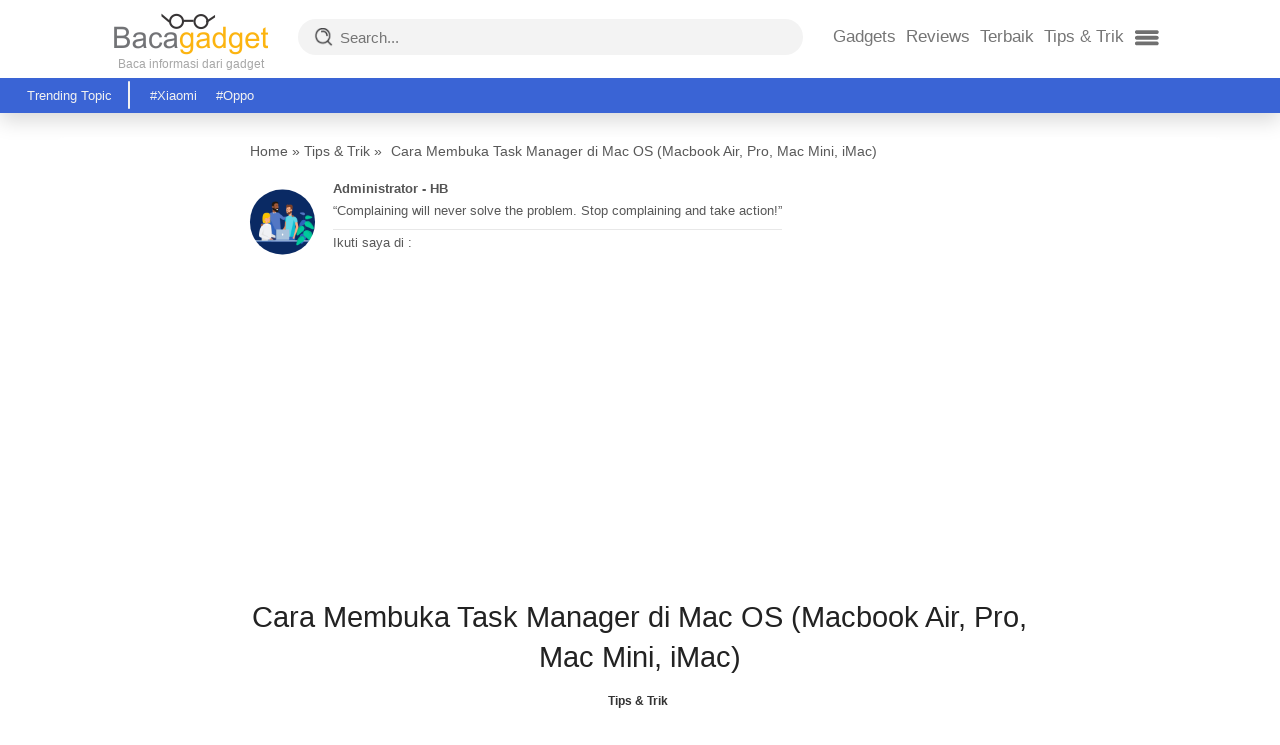

--- FILE ---
content_type: text/html; charset=UTF-8
request_url: https://bacagadget.com/cara-membuka-task-manager-di-mac-os-macbook-air-pro-mac-mini-imac/
body_size: 13624
content:
<!DOCTYPE html><html lang="id"><head><meta charset="UTF-8"/><meta name="viewport" content="width=device-width, initial-scale=1.0"><meta http-equiv="X-UA-Compatible" content="ie=edge"> <link rel="profile" href="https://gmpg.org/xfn/11" /><link rel="pingback" href="https://bacagadget.com/xmlrpc.php"/> <meta name="theme-color" content="#49529F"><meta http-equiv="Content-Type" content="text/html; charset=UTF-8"><meta name="viewport" content="width=device-width, initial-scale=1.0"><meta content='Bacagadget.com' name='author'/><meta content='© 2014 - 2026 Bacagadget.com - All Rights Reserved' name='copyright'/><meta content='1 days' name='revisit-after'/><meta content='1 days' name='revisit'/><meta content='id' name='language'/><meta http-equiv="content-language" content="id"> <meta content='id' name='geo.country'/><meta content='all' name='spiders'/><meta content='Indonesia' name='geo.placename'/><meta content='ina' name='geo.region'/><meta content='global' name='distribution'/><meta content='true' name='MSSmartTagsPreventParsing'/><link href='https://bacagadget.com/' rel='me'/><link href='https://bacagadget.com/wp-content/themes/Bacagadget2020/icon.ico' rel='shortcut icon'/> <meta name='dmca-site-verification' content='bTkxL2ROTXMzNmJRUGt3LzBaeDcxQT090'/><meta name='robots' content='index, follow, max-image-preview:large, max-snippet:-1, max-video-preview:-1'/>  <title>Cara Membuka Task Manager di Mac OS (Macbook Air, Pro, Mac Mini, iMac) - Bacagadget.com</title> <meta name="description" content="Artikel kali ini akan membahas cara membuka task manager di Mac OS, bagi anda pengguna Macbook entah itu seri Macbook, Macbook Air, atau Macbook Pro dan kesulitan mencari aplikasi task manager seperti di operating system Windows, simak artikel ini selanjutnya"/> <link rel="canonical" href="https://bacagadget.com/cara-membuka-task-manager-di-mac-os-macbook-air-pro-mac-mini-imac/"/> <meta property="og:locale" content="id_ID"/> <meta property="og:type" content="article"/> <meta property="og:title" content="Cara Membuka Task Manager di Mac OS (Macbook Air, Pro, Mac Mini, iMac) - Bacagadget.com"/> <meta property="og:description" content="Artikel kali ini akan membahas cara membuka task manager di Mac OS, bagi anda pengguna Macbook entah itu seri Macbook, Macbook Air, atau Macbook Pro dan kesulitan mencari aplikasi task manager seperti di operating system Windows, simak artikel ini selanjutnya"/> <meta property="og:url" content="https://bacagadget.com/cara-membuka-task-manager-di-mac-os-macbook-air-pro-mac-mini-imac/"/> <meta property="og:site_name" content="Bacagadget.com"/> <meta property="article:publisher" content="https://web.facebook.com/bacagadget/"/> <meta property="article:published_time" content="2023-04-01T16:22:42+00:00"/> <meta property="article:modified_time" content="2023-04-01T16:24:34+00:00"/> <meta property="og:image" content="https://bacagadget.com/wp-content/uploads/2023/04/Cara-Membuka-Task-Manager-di-Mac-OS.jpg"/> <meta property="og:image:width" content="800"/> <meta property="og:image:height" content="340"/> <meta property="og:image:type" content="image/jpeg"/> <meta name="author" content="Administrator - HB"/> <meta name="twitter:card" content="summary_large_image"/> <meta name="twitter:creator" content="@bacagadget"/> <meta name="twitter:site" content="@bacagadget"/> <meta name="twitter:label1" content="Written by"/> <meta name="twitter:data1" content="Administrator - HB"/> <meta name="twitter:label2" content="Est. reading time"/> <meta name="twitter:data2" content="3 menit"/> <script type="application/ld+json" class="yoast-schema-graph">{"@context":"https://schema.org","@graph":[{"@type":"Article","@id":"https://bacagadget.com/cara-membuka-task-manager-di-mac-os-macbook-air-pro-mac-mini-imac/#article","isPartOf":{"@id":"https://bacagadget.com/cara-membuka-task-manager-di-mac-os-macbook-air-pro-mac-mini-imac/"},"author":{"name":"Administrator - HB","@id":"https://bacagadget.com/#/schema/person/89ad7a0d583c036130a03a70322440f8"},"headline":"Cara Membuka Task Manager di Mac OS (Macbook Air, Pro, Mac Mini, iMac)","datePublished":"2023-04-01T16:22:42+00:00","dateModified":"2023-04-01T16:24:34+00:00","mainEntityOfPage":{"@id":"https://bacagadget.com/cara-membuka-task-manager-di-mac-os-macbook-air-pro-mac-mini-imac/"},"wordCount":425,"commentCount":0,"publisher":{"@id":"https://bacagadget.com/#organization"},"image":{"@id":"https://bacagadget.com/cara-membuka-task-manager-di-mac-os-macbook-air-pro-mac-mini-imac/#primaryimage"},"thumbnailUrl":"https://bacagadget.com/wp-content/uploads/2023/04/Cara-Membuka-Task-Manager-di-Mac-OS.jpg","keywords":["macOS"],"articleSection":["Tips &amp; Trik"],"inLanguage":"id","potentialAction":[{"@type":"CommentAction","name":"Comment","target":["https://bacagadget.com/cara-membuka-task-manager-di-mac-os-macbook-air-pro-mac-mini-imac/#respond"]}]},{"@type":"WebPage","@id":"https://bacagadget.com/cara-membuka-task-manager-di-mac-os-macbook-air-pro-mac-mini-imac/","url":"https://bacagadget.com/cara-membuka-task-manager-di-mac-os-macbook-air-pro-mac-mini-imac/","name":"Cara Membuka Task Manager di Mac OS (Macbook Air, Pro, Mac Mini, iMac) - Bacagadget.com","isPartOf":{"@id":"https://bacagadget.com/#website"},"primaryImageOfPage":{"@id":"https://bacagadget.com/cara-membuka-task-manager-di-mac-os-macbook-air-pro-mac-mini-imac/#primaryimage"},"image":{"@id":"https://bacagadget.com/cara-membuka-task-manager-di-mac-os-macbook-air-pro-mac-mini-imac/#primaryimage"},"thumbnailUrl":"https://bacagadget.com/wp-content/uploads/2023/04/Cara-Membuka-Task-Manager-di-Mac-OS.jpg","datePublished":"2023-04-01T16:22:42+00:00","dateModified":"2023-04-01T16:24:34+00:00","description":"Artikel kali ini akan membahas cara membuka task manager di Mac OS, bagi anda pengguna Macbook entah itu seri Macbook, Macbook Air, atau Macbook Pro dan kesulitan mencari aplikasi task manager seperti di operating system Windows, simak artikel ini selanjutnya","breadcrumb":{"@id":"https://bacagadget.com/cara-membuka-task-manager-di-mac-os-macbook-air-pro-mac-mini-imac/#breadcrumb"},"inLanguage":"id","potentialAction":[{"@type":"ReadAction","target":["https://bacagadget.com/cara-membuka-task-manager-di-mac-os-macbook-air-pro-mac-mini-imac/"]}]},{"@type":"ImageObject","inLanguage":"id","@id":"https://bacagadget.com/cara-membuka-task-manager-di-mac-os-macbook-air-pro-mac-mini-imac/#primaryimage","url":"https://bacagadget.com/wp-content/uploads/2023/04/Cara-Membuka-Task-Manager-di-Mac-OS.jpg","contentUrl":"https://bacagadget.com/wp-content/uploads/2023/04/Cara-Membuka-Task-Manager-di-Mac-OS.jpg","width":800,"height":340,"caption":"Cara Membuka Task Manager di Mac OS"},{"@type":"BreadcrumbList","@id":"https://bacagadget.com/cara-membuka-task-manager-di-mac-os-macbook-air-pro-mac-mini-imac/#breadcrumb","itemListElement":[{"@type":"ListItem","position":1,"name":"Home","item":"https://bacagadget.com/"},{"@type":"ListItem","position":2,"name":"Tips &amp; Trik","item":"https://bacagadget.com/category/tips-trik/"},{"@type":"ListItem","position":3,"name":"Cara Membuka Task Manager di Mac OS (Macbook Air, Pro, Mac Mini, iMac)"}]},{"@type":"WebSite","@id":"https://bacagadget.com/#website","url":"https://bacagadget.com/","name":"Bacagadget.com","description":"Baca Info dan Solusi Dari Gadget Anda","publisher":{"@id":"https://bacagadget.com/#organization"},"potentialAction":[{"@type":"SearchAction","target":{"@type":"EntryPoint","urlTemplate":"https://bacagadget.com/?s={search_term_string}"},"query-input":"required name=search_term_string"}],"inLanguage":"id"},{"@type":"Organization","@id":"https://bacagadget.com/#organization","name":"Bacagadget.com","url":"https://bacagadget.com/","logo":{"@type":"ImageObject","inLanguage":"id","@id":"https://bacagadget.com/#/schema/logo/image/","url":"https://bacagadget.com/wp-content/uploads/2019/07/logo.png","contentUrl":"https://bacagadget.com/wp-content/uploads/2019/07/logo.png","width":154,"height":42,"caption":"Bacagadget.com"},"image":{"@id":"https://bacagadget.com/#/schema/logo/image/"},"sameAs":["https://web.facebook.com/bacagadget/","https://twitter.com/bacagadget","https://www.instagram.com/bacagadget_com/"]},{"@type":"Person","@id":"https://bacagadget.com/#/schema/person/89ad7a0d583c036130a03a70322440f8","name":"Administrator - HB","description":"“Complaining will never solve the problem. Stop complaining and take action!”","sameAs":["https://bacagadget.com"]}]}</script> <link rel="alternate" type="application/rss+xml" title="Bacagadget.com &raquo; Cara Membuka Task Manager di Mac OS (Macbook Air, Pro, Mac Mini, iMac) Umpan Komentar" href="https://bacagadget.com/cara-membuka-task-manager-di-mac-os-macbook-air-pro-mac-mini-imac/feed/"/>  <script src="//www.googletagmanager.com/gtag/js?id=G-RE3TCJ81VD" data-cfasync="false" data-wpfc-render="false" type="text/javascript" async></script> <script data-cfasync="false" data-wpfc-render="false" type="text/javascript"> var mi_version = '9.5.3'; var mi_track_user = true; var mi_no_track_reason = ''; var MonsterInsightsDefaultLocations = {"page_location":"https:\/\/bacagadget.com\/cara-membuka-task-manager-di-mac-os-macbook-air-pro-mac-mini-imac\/"}; if ( typeof MonsterInsightsPrivacyGuardFilter === 'function' ) { var MonsterInsightsLocations = (typeof MonsterInsightsExcludeQuery === 'object') ? MonsterInsightsPrivacyGuardFilter( MonsterInsightsExcludeQuery ) : MonsterInsightsPrivacyGuardFilter( MonsterInsightsDefaultLocations ); } else { var MonsterInsightsLocations = (typeof MonsterInsightsExcludeQuery === 'object') ? MonsterInsightsExcludeQuery : MonsterInsightsDefaultLocations; } var disableStrs = [ 'ga-disable-G-RE3TCJ81VD', ]; /* Function to detect opted out users */ function __gtagTrackerIsOptedOut() { for (var index = 0; index < disableStrs.length; index++) { if (document.cookie.indexOf(disableStrs[index] + '=true') > -1) { return true; } } return false; } /* Disable tracking if the opt-out cookie exists. */ if (__gtagTrackerIsOptedOut()) { for (var index = 0; index < disableStrs.length; index++) { window[disableStrs[index]] = true; } } /* Opt-out function */ function __gtagTrackerOptout() { for (var index = 0; index < disableStrs.length; index++) { document.cookie = disableStrs[index] + '=true; expires=Thu, 31 Dec 2099 23:59:59 UTC; path=/'; window[disableStrs[index]] = true; } } if ('undefined' === typeof gaOptout) { function gaOptout() { __gtagTrackerOptout(); } } window.dataLayer = window.dataLayer || []; window.MonsterInsightsDualTracker = { helpers: {}, trackers: {}, }; if (mi_track_user) { function __gtagDataLayer() { dataLayer.push(arguments); } function __gtagTracker(type, name, parameters) { if (!parameters) { parameters = {}; } if (parameters.send_to) { __gtagDataLayer.apply(null, arguments); return; } if (type === 'event') { parameters.send_to = monsterinsights_frontend.v4_id; var hookName = name; if (typeof parameters['event_category'] !== 'undefined') { hookName = parameters['event_category'] + ':' + name; } if (typeof MonsterInsightsDualTracker.trackers[hookName] !== 'undefined') { MonsterInsightsDualTracker.trackers[hookName](parameters); } else { __gtagDataLayer('event', name, parameters); } } else { __gtagDataLayer.apply(null, arguments); } } __gtagTracker('js', new Date()); __gtagTracker('set', { 'developer_id.dZGIzZG': true, }); if ( MonsterInsightsLocations.page_location ) { __gtagTracker('set', MonsterInsightsLocations); } __gtagTracker('config', 'G-RE3TCJ81VD', {"forceSSL":"true"} ); window.gtag = __gtagTracker; (function () { /* https://developers.google.com/analytics/devguides/collection/analyticsjs/ */ /* ga and __gaTracker compatibility shim. */ var noopfn = function () { return null; }; var newtracker = function () { return new Tracker(); }; var Tracker = function () { return null; }; var p = Tracker.prototype; p.get = noopfn; p.set = noopfn; p.send = function () { var args = Array.prototype.slice.call(arguments); args.unshift('send'); __gaTracker.apply(null, args); }; var __gaTracker = function () { var len = arguments.length; if (len === 0) { return; } var f = arguments[len - 1]; if (typeof f !== 'object' || f === null || typeof f.hitCallback !== 'function') { if ('send' === arguments[0]) { var hitConverted, hitObject = false, action; if ('event' === arguments[1]) { if ('undefined' !== typeof arguments[3]) { hitObject = { 'eventAction': arguments[3], 'eventCategory': arguments[2], 'eventLabel': arguments[4], 'value': arguments[5] ? arguments[5] : 1, } } } if ('pageview' === arguments[1]) { if ('undefined' !== typeof arguments[2]) { hitObject = { 'eventAction': 'page_view', 'page_path': arguments[2], } } } if (typeof arguments[2] === 'object') { hitObject = arguments[2]; } if (typeof arguments[5] === 'object') { Object.assign(hitObject, arguments[5]); } if ('undefined' !== typeof arguments[1].hitType) { hitObject = arguments[1]; if ('pageview' === hitObject.hitType) { hitObject.eventAction = 'page_view'; } } if (hitObject) { action = 'timing' === arguments[1].hitType ? 'timing_complete' : hitObject.eventAction; hitConverted = mapArgs(hitObject); __gtagTracker('event', action, hitConverted); } } return; } function mapArgs(args) { var arg, hit = {}; var gaMap = { 'eventCategory': 'event_category', 'eventAction': 'event_action', 'eventLabel': 'event_label', 'eventValue': 'event_value', 'nonInteraction': 'non_interaction', 'timingCategory': 'event_category', 'timingVar': 'name', 'timingValue': 'value', 'timingLabel': 'event_label', 'page': 'page_path', 'location': 'page_location', 'title': 'page_title', 'referrer' : 'page_referrer', }; for (arg in args) { if (!(!args.hasOwnProperty(arg) || !gaMap.hasOwnProperty(arg))) { hit[gaMap[arg]] = args[arg]; } else { hit[arg] = args[arg]; } } return hit; } try { f.hitCallback(); } catch (ex) { } }; __gaTracker.create = newtracker; __gaTracker.getByName = newtracker; __gaTracker.getAll = function () { return []; }; __gaTracker.remove = noopfn; __gaTracker.loaded = true; window['__gaTracker'] = __gaTracker; })(); } else { console.log(""); (function () { function __gtagTracker() { return null; } window['__gtagTracker'] = __gtagTracker; window['gtag'] = __gtagTracker; })(); } </script>  <script type="3526d7ef855e74748e5ad264-text/javascript">window._wpemojiSettings = {"baseUrl":"https:\/\/s.w.org\/images\/core\/emoji\/14.0.0\/72x72\/","ext":".png","svgUrl":"https:\/\/s.w.org\/images\/core\/emoji\/14.0.0\/svg\/","svgExt":".svg","source":{"concatemoji":"https:\/\/bacagadget.com\/wp-includes\/js\/wp-emoji-release.min.js?ver=a6533a161264910ef9fbd203712be4b5"}};/*! This file is auto-generated */!function(e,a,t){var n,r,o,i=a.createElement("canvas"),p=i.getContext&&i.getContext("2d");function s(e,t){p.clearRect(0,0,i.width,i.height),p.fillText(e,0,0);e=i.toDataURL();return p.clearRect(0,0,i.width,i.height),p.fillText(t,0,0),e===i.toDataURL()}function c(e){var t=a.createElement("script");t.src=e,t.defer=t.type="text/javascript",a.getElementsByTagName("head")[0].appendChild(t)}for(o=Array("flag","emoji"),t.supports={everything:!0,everythingExceptFlag:!0},r=0;r<o.length;r++)t.supports[o[r]]=function(e){if(p&&p.fillText)switch(p.textBaseline="top",p.font="600 32px Arial",e){case"flag":return s("\ud83c\udff3\ufe0f\u200d\u26a7\ufe0f","\ud83c\udff3\ufe0f\u200b\u26a7\ufe0f")?!1:!s("\ud83c\uddfa\ud83c\uddf3","\ud83c\uddfa\u200b\ud83c\uddf3")&&!s("\ud83c\udff4\udb40\udc67\udb40\udc62\udb40\udc65\udb40\udc6e\udb40\udc67\udb40\udc7f","\ud83c\udff4\u200b\udb40\udc67\u200b\udb40\udc62\u200b\udb40\udc65\u200b\udb40\udc6e\u200b\udb40\udc67\u200b\udb40\udc7f");case"emoji":return!s("\ud83e\udef1\ud83c\udffb\u200d\ud83e\udef2\ud83c\udfff","\ud83e\udef1\ud83c\udffb\u200b\ud83e\udef2\ud83c\udfff")}return!1}(o[r]),t.supports.everything=t.supports.everything&&t.supports[o[r]],"flag"!==o[r]&&(t.supports.everythingExceptFlag=t.supports.everythingExceptFlag&&t.supports[o[r]]);t.supports.everythingExceptFlag=t.supports.everythingExceptFlag&&!t.supports.flag,t.DOMReady=!1,t.readyCallback=function(){t.DOMReady=!0},t.supports.everything||(n=function(){t.readyCallback()},a.addEventListener?(a.addEventListener("DOMContentLoaded",n,!1),e.addEventListener("load",n,!1)):(e.attachEvent("onload",n),a.attachEvent("onreadystatechange",function(){"complete"===a.readyState&&t.readyCallback()})),(e=t.source||{}).concatemoji?c(e.concatemoji):e.wpemoji&&e.twemoji&&(c(e.twemoji),c(e.wpemoji)))}(window,document,window._wpemojiSettings);</script><style type="text/css">img.wp-smiley,img.emoji { display: inline !important; border: none !important; box-shadow: none !important; height: 1em !important; width: 1em !important; margin: 0 0.07em !important; vertical-align: -0.1em !important; background: none !important; padding: 0 !important;}</style> <link rel='stylesheet' id='classic-theme-styles-css' href='https://bacagadget.com/wp-includes/css/classic-themes.min.css?ver=a6533a161264910ef9fbd203712be4b5' type='text/css' media='all'/><style id='global-styles-inline-css' type='text/css'>body{--wp--preset--color--black: #000000;--wp--preset--color--cyan-bluish-gray: #abb8c3;--wp--preset--color--white: #ffffff;--wp--preset--color--pale-pink: #f78da7;--wp--preset--color--vivid-red: #cf2e2e;--wp--preset--color--luminous-vivid-orange: #ff6900;--wp--preset--color--luminous-vivid-amber: #fcb900;--wp--preset--color--light-green-cyan: #7bdcb5;--wp--preset--color--vivid-green-cyan: #00d084;--wp--preset--color--pale-cyan-blue: #8ed1fc;--wp--preset--color--vivid-cyan-blue: #0693e3;--wp--preset--color--vivid-purple: #9b51e0;--wp--preset--gradient--vivid-cyan-blue-to-vivid-purple: linear-gradient(135deg,rgba(6,147,227,1) 0%,rgb(155,81,224) 100%);--wp--preset--gradient--light-green-cyan-to-vivid-green-cyan: linear-gradient(135deg,rgb(122,220,180) 0%,rgb(0,208,130) 100%);--wp--preset--gradient--luminous-vivid-amber-to-luminous-vivid-orange: linear-gradient(135deg,rgba(252,185,0,1) 0%,rgba(255,105,0,1) 100%);--wp--preset--gradient--luminous-vivid-orange-to-vivid-red: linear-gradient(135deg,rgba(255,105,0,1) 0%,rgb(207,46,46) 100%);--wp--preset--gradient--very-light-gray-to-cyan-bluish-gray: linear-gradient(135deg,rgb(238,238,238) 0%,rgb(169,184,195) 100%);--wp--preset--gradient--cool-to-warm-spectrum: linear-gradient(135deg,rgb(74,234,220) 0%,rgb(151,120,209) 20%,rgb(207,42,186) 40%,rgb(238,44,130) 60%,rgb(251,105,98) 80%,rgb(254,248,76) 100%);--wp--preset--gradient--blush-light-purple: linear-gradient(135deg,rgb(255,206,236) 0%,rgb(152,150,240) 100%);--wp--preset--gradient--blush-bordeaux: linear-gradient(135deg,rgb(254,205,165) 0%,rgb(254,45,45) 50%,rgb(107,0,62) 100%);--wp--preset--gradient--luminous-dusk: linear-gradient(135deg,rgb(255,203,112) 0%,rgb(199,81,192) 50%,rgb(65,88,208) 100%);--wp--preset--gradient--pale-ocean: linear-gradient(135deg,rgb(255,245,203) 0%,rgb(182,227,212) 50%,rgb(51,167,181) 100%);--wp--preset--gradient--electric-grass: linear-gradient(135deg,rgb(202,248,128) 0%,rgb(113,206,126) 100%);--wp--preset--gradient--midnight: linear-gradient(135deg,rgb(2,3,129) 0%,rgb(40,116,252) 100%);--wp--preset--duotone--dark-grayscale: url('#wp-duotone-dark-grayscale');--wp--preset--duotone--grayscale: url('#wp-duotone-grayscale');--wp--preset--duotone--purple-yellow: url('#wp-duotone-purple-yellow');--wp--preset--duotone--blue-red: url('#wp-duotone-blue-red');--wp--preset--duotone--midnight: url('#wp-duotone-midnight');--wp--preset--duotone--magenta-yellow: url('#wp-duotone-magenta-yellow');--wp--preset--duotone--purple-green: url('#wp-duotone-purple-green');--wp--preset--duotone--blue-orange: url('#wp-duotone-blue-orange');--wp--preset--font-size--small: 13px;--wp--preset--font-size--medium: 20px;--wp--preset--font-size--large: 36px;--wp--preset--font-size--x-large: 42px;--wp--preset--spacing--20: 0.44rem;--wp--preset--spacing--30: 0.67rem;--wp--preset--spacing--40: 1rem;--wp--preset--spacing--50: 1.5rem;--wp--preset--spacing--60: 2.25rem;--wp--preset--spacing--70: 3.38rem;--wp--preset--spacing--80: 5.06rem;--wp--preset--shadow--natural: 6px 6px 9px rgba(0, 0, 0, 0.2);--wp--preset--shadow--deep: 12px 12px 50px rgba(0, 0, 0, 0.4);--wp--preset--shadow--sharp: 6px 6px 0px rgba(0, 0, 0, 0.2);--wp--preset--shadow--outlined: 6px 6px 0px -3px rgba(255, 255, 255, 1), 6px 6px rgba(0, 0, 0, 1);--wp--preset--shadow--crisp: 6px 6px 0px rgba(0, 0, 0, 1);}:where(.is-layout-flex){gap: 0.5em;}body .is-layout-flow > .alignleft{float: left;margin-inline-start: 0;margin-inline-end: 2em;}body .is-layout-flow > .alignright{float: right;margin-inline-start: 2em;margin-inline-end: 0;}body .is-layout-flow > .aligncenter{margin-left: auto !important;margin-right: auto !important;}body .is-layout-constrained > .alignleft{float: left;margin-inline-start: 0;margin-inline-end: 2em;}body .is-layout-constrained > .alignright{float: right;margin-inline-start: 2em;margin-inline-end: 0;}body .is-layout-constrained > .aligncenter{margin-left: auto !important;margin-right: auto !important;}body .is-layout-constrained > :where(:not(.alignleft):not(.alignright):not(.alignfull)){max-width: var(--wp--style--global--content-size);margin-left: auto !important;margin-right: auto !important;}body .is-layout-constrained > .alignwide{max-width: var(--wp--style--global--wide-size);}body .is-layout-flex{display: flex;}body .is-layout-flex{flex-wrap: wrap;align-items: center;}body .is-layout-flex > *{margin: 0;}:where(.wp-block-columns.is-layout-flex){gap: 2em;}.has-black-color{color: var(--wp--preset--color--black) !important;}.has-cyan-bluish-gray-color{color: var(--wp--preset--color--cyan-bluish-gray) !important;}.has-white-color{color: var(--wp--preset--color--white) !important;}.has-pale-pink-color{color: var(--wp--preset--color--pale-pink) !important;}.has-vivid-red-color{color: var(--wp--preset--color--vivid-red) !important;}.has-luminous-vivid-orange-color{color: var(--wp--preset--color--luminous-vivid-orange) !important;}.has-luminous-vivid-amber-color{color: var(--wp--preset--color--luminous-vivid-amber) !important;}.has-light-green-cyan-color{color: var(--wp--preset--color--light-green-cyan) !important;}.has-vivid-green-cyan-color{color: var(--wp--preset--color--vivid-green-cyan) !important;}.has-pale-cyan-blue-color{color: var(--wp--preset--color--pale-cyan-blue) !important;}.has-vivid-cyan-blue-color{color: var(--wp--preset--color--vivid-cyan-blue) !important;}.has-vivid-purple-color{color: var(--wp--preset--color--vivid-purple) !important;}.has-black-background-color{background-color: var(--wp--preset--color--black) !important;}.has-cyan-bluish-gray-background-color{background-color: var(--wp--preset--color--cyan-bluish-gray) !important;}.has-white-background-color{background-color: var(--wp--preset--color--white) !important;}.has-pale-pink-background-color{background-color: var(--wp--preset--color--pale-pink) !important;}.has-vivid-red-background-color{background-color: var(--wp--preset--color--vivid-red) !important;}.has-luminous-vivid-orange-background-color{background-color: var(--wp--preset--color--luminous-vivid-orange) !important;}.has-luminous-vivid-amber-background-color{background-color: var(--wp--preset--color--luminous-vivid-amber) !important;}.has-light-green-cyan-background-color{background-color: var(--wp--preset--color--light-green-cyan) !important;}.has-vivid-green-cyan-background-color{background-color: var(--wp--preset--color--vivid-green-cyan) !important;}.has-pale-cyan-blue-background-color{background-color: var(--wp--preset--color--pale-cyan-blue) !important;}.has-vivid-cyan-blue-background-color{background-color: var(--wp--preset--color--vivid-cyan-blue) !important;}.has-vivid-purple-background-color{background-color: var(--wp--preset--color--vivid-purple) !important;}.has-black-border-color{border-color: var(--wp--preset--color--black) !important;}.has-cyan-bluish-gray-border-color{border-color: var(--wp--preset--color--cyan-bluish-gray) !important;}.has-white-border-color{border-color: var(--wp--preset--color--white) !important;}.has-pale-pink-border-color{border-color: var(--wp--preset--color--pale-pink) !important;}.has-vivid-red-border-color{border-color: var(--wp--preset--color--vivid-red) !important;}.has-luminous-vivid-orange-border-color{border-color: var(--wp--preset--color--luminous-vivid-orange) !important;}.has-luminous-vivid-amber-border-color{border-color: var(--wp--preset--color--luminous-vivid-amber) !important;}.has-light-green-cyan-border-color{border-color: var(--wp--preset--color--light-green-cyan) !important;}.has-vivid-green-cyan-border-color{border-color: var(--wp--preset--color--vivid-green-cyan) !important;}.has-pale-cyan-blue-border-color{border-color: var(--wp--preset--color--pale-cyan-blue) !important;}.has-vivid-cyan-blue-border-color{border-color: var(--wp--preset--color--vivid-cyan-blue) !important;}.has-vivid-purple-border-color{border-color: var(--wp--preset--color--vivid-purple) !important;}.has-vivid-cyan-blue-to-vivid-purple-gradient-background{background: var(--wp--preset--gradient--vivid-cyan-blue-to-vivid-purple) !important;}.has-light-green-cyan-to-vivid-green-cyan-gradient-background{background: var(--wp--preset--gradient--light-green-cyan-to-vivid-green-cyan) !important;}.has-luminous-vivid-amber-to-luminous-vivid-orange-gradient-background{background: var(--wp--preset--gradient--luminous-vivid-amber-to-luminous-vivid-orange) !important;}.has-luminous-vivid-orange-to-vivid-red-gradient-background{background: var(--wp--preset--gradient--luminous-vivid-orange-to-vivid-red) !important;}.has-very-light-gray-to-cyan-bluish-gray-gradient-background{background: var(--wp--preset--gradient--very-light-gray-to-cyan-bluish-gray) !important;}.has-cool-to-warm-spectrum-gradient-background{background: var(--wp--preset--gradient--cool-to-warm-spectrum) !important;}.has-blush-light-purple-gradient-background{background: var(--wp--preset--gradient--blush-light-purple) !important;}.has-blush-bordeaux-gradient-background{background: var(--wp--preset--gradient--blush-bordeaux) !important;}.has-luminous-dusk-gradient-background{background: var(--wp--preset--gradient--luminous-dusk) !important;}.has-pale-ocean-gradient-background{background: var(--wp--preset--gradient--pale-ocean) !important;}.has-electric-grass-gradient-background{background: var(--wp--preset--gradient--electric-grass) !important;}.has-midnight-gradient-background{background: var(--wp--preset--gradient--midnight) !important;}.has-small-font-size{font-size: var(--wp--preset--font-size--small) !important;}.has-medium-font-size{font-size: var(--wp--preset--font-size--medium) !important;}.has-large-font-size{font-size: var(--wp--preset--font-size--large) !important;}.has-x-large-font-size{font-size: var(--wp--preset--font-size--x-large) !important;}.wp-block-navigation a:where(:not(.wp-element-button)){color: inherit;}:where(.wp-block-columns.is-layout-flex){gap: 2em;}.wp-block-pullquote{font-size: 1.5em;line-height: 1.6;}</style><link rel='stylesheet' id='style-css' href='https://bacagadget.com/wp-content/themes/Bacagadget2020/style.css?ver=a6533a161264910ef9fbd203712be4b5' type='text/css' media='all'/><style id='akismet-widget-style-inline-css' type='text/css'> .a-stats { --akismet-color-mid-green: #357b49; --akismet-color-white: #fff; --akismet-color-light-grey: #f6f7f7; max-width: 350px; width: auto; } .a-stats * { all: unset; box-sizing: border-box; } .a-stats strong { font-weight: 600; } .a-stats a.a-stats__link, .a-stats a.a-stats__link:visited, .a-stats a.a-stats__link:active { background: var(--akismet-color-mid-green); border: none; box-shadow: none; border-radius: 8px; color: var(--akismet-color-white); cursor: pointer; display: block; font-family: -apple-system, BlinkMacSystemFont, 'Segoe UI', 'Roboto', 'Oxygen-Sans', 'Ubuntu', 'Cantarell', 'Helvetica Neue', sans-serif; font-weight: 500; padding: 12px; text-align: center; text-decoration: none; transition: all 0.2s ease; } /* Extra specificity to deal with TwentyTwentyOne focus style */ .widget .a-stats a.a-stats__link:focus { background: var(--akismet-color-mid-green); color: var(--akismet-color-white); text-decoration: none; } .a-stats a.a-stats__link:hover { filter: brightness(110%); box-shadow: 0 4px 12px rgba(0, 0, 0, 0.06), 0 0 2px rgba(0, 0, 0, 0.16); } .a-stats .count { color: var(--akismet-color-white); display: block; font-size: 1.5em; line-height: 1.4; padding: 0 13px; white-space: nowrap; } </style><script type="3526d7ef855e74748e5ad264-text/javascript" src='https://bacagadget.com/wp-content/plugins/google-analytics-for-wordpress/assets/js/frontend-gtag.min.js?ver=9.5.3' id='monsterinsights-frontend-script-js'></script><script data-cfasync="false" data-wpfc-render="false" type="text/javascript" id='monsterinsights-frontend-script-js-extra'>/* <![CDATA[ */var monsterinsights_frontend = {"js_events_tracking":"true","download_extensions":"doc,pdf,ppt,zip,xls,docx,pptx,xlsx","inbound_paths":"[]","home_url":"https:\/\/bacagadget.com","hash_tracking":"false","v4_id":"G-RE3TCJ81VD"};/* ]]> */</script><link rel="https://api.w.org/" href="https://bacagadget.com/wp-json/"/><link rel="alternate" type="application/json" href="https://bacagadget.com/wp-json/wp/v2/posts/5686"/><link rel="EditURI" type="application/rsd+xml" title="RSD" href="https://bacagadget.com/xmlrpc.php?rsd"/><link rel="wlwmanifest" type="application/wlwmanifest+xml" href="https://bacagadget.com/wp-includes/wlwmanifest.xml"/><link rel='shortlink' href='https://bacagadget.com/?p=5686'/><link rel="alternate" type="application/json+oembed" href="https://bacagadget.com/wp-json/oembed/1.0/embed?url=https%3A%2F%2Fbacagadget.com%2Fcara-membuka-task-manager-di-mac-os-macbook-air-pro-mac-mini-imac%2F"/><link rel="alternate" type="text/xml+oembed" href="https://bacagadget.com/wp-json/oembed/1.0/embed?url=https%3A%2F%2Fbacagadget.com%2Fcara-membuka-task-manager-di-mac-os-macbook-air-pro-mac-mini-imac%2F&#038;format=xml"/> <script type="3526d7ef855e74748e5ad264-text/javascript"> document.documentElement.className = document.documentElement.className.replace('no-js', 'js'); </script> <style> .no-js img.lazyload { display: none; } figure.wp-block-image img.lazyloading { min-width: 150px; } .lazyload, .lazyloading { opacity: 0; } .lazyloaded { opacity: 1; transition: opacity 400ms; transition-delay: 0ms; } </style> <style type="text/css">.broken_link, a.broken_link { text-decoration: line-through;}</style><script async src="//pagead2.googlesyndication.com/pagead/js/adsbygoogle.js" type="3526d7ef855e74748e5ad264-text/javascript"></script><script type="3526d7ef855e74748e5ad264-text/javascript"> (adsbygoogle = window.adsbygoogle || []).push({ google_ad_client: "ca-pub-5560805448077101", enable_page_level_ads: true, overlays: {bottom: true} });</script> </head><body><header id="container-header"> <div class="wrap-header"> <div class="row row-header"> <div class="col-2 padding-mobile col-logo"> <div class="wrap-logo"> <div class="logo"> <a href="https://bacagadget.com"><img width="154" height="42" class="logo-img" src="https://bacagadget.com/wp-content/themes/Bacagadget2020/assets/img/logo.png" alt="Bacagadget.com"></a> </div> <div class="logo-desc hide-on-mobile"> <span>Baca informasi dari gadget</span> </div> </div> </div> <div class="col-6 padding-mobile col-search"> <div class="wrap-search hide-on-mobile"> <form role="search" method="GET" id="searchform" action="https://bacagadget.com/"> <div class="sprite-icon-search"></div> <input type="text" name="s" placeholder="Search..."> </form> </div> <div class="search-action hide-on-desktop"> <div class="search-extend"><span class="sprite-icon-search"></span></div> </div> </div> <div class="col-4 padding-mobile col-nav"> <div class="wrap-nav"> <nav class="hide-on-mobile baca-menu"><ul id="menu-menu-utama" class="menu"><li id="menu-item-4189" class="menu-item menu-item-type-taxonomy menu-item-object-category menu-item-4189"><a href="https://bacagadget.com/category/gadgets/">Gadgets</a></li><li id="menu-item-4190" class="menu-item menu-item-type-taxonomy menu-item-object-category menu-item-4190"><a href="https://bacagadget.com/category/reviews/">Reviews</a></li><li id="menu-item-4191" class="menu-item menu-item-type-taxonomy menu-item-object-category menu-item-4191"><a href="https://bacagadget.com/category/terbaik/">Terbaik</a></li><li id="menu-item-4192" class="menu-item menu-item-type-taxonomy menu-item-object-category current-post-ancestor current-menu-parent current-post-parent menu-item-4192"><a href="https://bacagadget.com/category/tips-trik/">Tips &#038; Trik</a></li></ul></nav> <div class="nav-extend-action"> <div class="btn-nav-extend"><span class="sprite-icon-menu extra-menu"></span></div> </div> </div> </div> </div> <div style="display: none" id="wrap-quick-search"> <form role="search" method="GET" id="searchformmobile" action="https://bacagadget.com/"> <input type="text" name="s" class="quick-search" placeholder="Cari di sini..."> </form></div><div class="hide-on-desktop wrap-quick-menu" id="quick-menu-mobile"> <div class="row"> <div class="col-12 no-padding"> <div class="quick-menu-mb"><ul id="menu-menu-mobile" class="menu"><li id="menu-item-4438" class="menu-item menu-item-type-taxonomy menu-item-object-category menu-item-4438"><a href="https://bacagadget.com/category/gadgets/">Gadgets</a></li><li id="menu-item-4440" class="menu-item menu-item-type-taxonomy menu-item-object-category menu-item-4440"><a href="https://bacagadget.com/category/reviews/">Reviews</a></li><li id="menu-item-4441" class="menu-item menu-item-type-taxonomy menu-item-object-category menu-item-4441"><a href="https://bacagadget.com/category/terbaik/">Terbaik</a></li><li id="menu-item-4442" class="menu-item menu-item-type-taxonomy menu-item-object-category current-post-ancestor current-menu-parent current-post-parent menu-item-4442"><a href="https://bacagadget.com/category/tips-trik/">Tips &#038; Trik</a></li><li id="menu-item-4437" class="menu-item menu-item-type-taxonomy menu-item-object-category menu-item-4437"><a href="https://bacagadget.com/category/aplikasi/">Aplikasi</a></li><li id="menu-item-4439" class="menu-item menu-item-type-taxonomy menu-item-object-category menu-item-4439"><a href="https://bacagadget.com/category/game/">Game</a></li></ul></div> </div> </div></div> <div class="row"> <div class="col-12"> <div id="nav-extend" class="col-9" style="visibility: hidden;"> <div class="nav-extend-title"> <span>More Topics<span class="nav-extend-title-dot">.</span></span> </div> <nav class="nav-extend-wp"><ul id="menu-menu-extra" class="menu"><li id="menu-item-4193" class="menu-item menu-item-type-taxonomy menu-item-object-category menu-item-4193"><a href="https://bacagadget.com/category/aplikasi/">Aplikasi</a></li><li id="menu-item-4194" class="menu-item menu-item-type-taxonomy menu-item-object-category menu-item-4194"><a href="https://bacagadget.com/category/game/">Game</a></li></ul></nav> <div class="nav-extend-close"> <button class="btn-extend-close btn-nav-extend">CLOSE</button> </div> </div> </div> </div> </div> <div class="wrap-trending hide-on-mobile"> <div class="row"> <div class="col-12"> <div class="trending-title"> <span>Trending Topic</span> </div> <div class="widget_text trending-item"><div class="textwidget custom-html-widget"><ul> <li><a href="https://bacagadget.com/tag/xiaomi/">#Xiaomi </a> </li> <li><a href="https://bacagadget.com/tag/oppo/">#Oppo </a> </li> </ul></div></div> </div> </div> </div></header><div class="wrap-content-no-sidebar">  <div class="row wrap-home-content"> <aside class="col-2 hide-on-mobile padding-lr-5"> <div class="sidebar-left-2"> </div> </aside> <main class="col-8 no-padding">  <nav class="wrap-breadcrumb wrap-breadcrumb-no-sidebar"> <span> <span id="breadcrumbs"><span><span><a href="https://bacagadget.com/">Home</a></span> » <span><a href="https://bacagadget.com/category/tips-trik/">Tips &amp; Trik</a></span> » <span class="breadcrumb_last" aria-current="page">Cara Membuka Task Manager di Mac OS (Macbook Air, Pro, Mac Mini, iMac)</span></span></span> </span> </nav>  <div class="row bundle-content" data-infiniteurl="https://bacagadget.com/cara-membuka-task-manager-di-mac-os-macbook-air-pro-mac-mini-imac/" data-postid="5686" data-category="238" data-title="Cara Membuka Task Manager di Mac OS (Macbook Air, Pro, Mac Mini, iMac)" data-location="single" data-layout="single-no-sidebar">  <div class="wrap-author-1"> <div class="wrap-author-1-img"> <div class="author-img-1" style="background : url('https://secure.gravatar.com/avatar/96f0645deeff6c469a8966257ad6a7ed?s=96&#038;r=g')"> </div> </div> <div class="author-bio-1"> <div class="author-bio-1-name"> <a href="https://bacagadget.com/author/hamiedbreak/"><span>Administrator - HB</span></a> </div> <div class="author-bio-1-excpt"> <span>“Complaining will never solve the problem. Stop complaining and take action!”</span> </div> <div class="author-bio-1-sosmed"> <span>Ikuti saya di : </span> </div> </div> </div>  <article class="wrap-single-1 post post-no-sidebar"> <header> <h1 class="post-title">Cara Membuka Task Manager di Mac OS (Macbook Air, Pro, Mac Mini, iMac)</h1> <div class="post-info"> <span class="post-cat"> <ul class="post-categories"> <li><a href="https://bacagadget.com/category/tips-trik/" rel="category tag">Tips &amp; Trik</a></li></ul> </span> <span class="post-date"> <meta itemprop="datePublished" content="April 1, 2023"/> <span> <span><time itemprop="dateModified" datetime="April 1, 2023">1 April 2023&#160;23:22</time></span> </span> <span>&#8902;</span> <span>2 menit estimasi baca</span> </span> </div>  </header> <div class="post-content post-content-no-sidebar"> <p><img decoding="async" class="wp-image-5698 size-full aligncenter bg-img-radius-6 lazyload" data-src="https://bacagadget.com/wp-content/uploads/2023/04/Cara-Membuka-Task-Manager-di-Mac-OS.jpg" alt="Cara Membuka Task Manager di Mac OS" width="800" height="340" data-srcset="https://bacagadget.com/wp-content/uploads/2023/04/Cara-Membuka-Task-Manager-di-Mac-OS.jpg 800w, https://bacagadget.com/wp-content/uploads/2023/04/Cara-Membuka-Task-Manager-di-Mac-OS-300x128.jpg 300w, https://bacagadget.com/wp-content/uploads/2023/04/Cara-Membuka-Task-Manager-di-Mac-OS-150x64.jpg 150w, https://bacagadget.com/wp-content/uploads/2023/04/Cara-Membuka-Task-Manager-di-Mac-OS-768x326.jpg 768w, https://bacagadget.com/wp-content/uploads/2023/04/Cara-Membuka-Task-Manager-di-Mac-OS-600x255.jpg 600w, https://bacagadget.com/wp-content/uploads/2023/04/Cara-Membuka-Task-Manager-di-Mac-OS-500x213.jpg 500w" data-sizes="(max-width: 800px) 100vw, 800px" src="[data-uri]" style="--smush-placeholder-width: 800px; --smush-placeholder-aspect-ratio: 800/340;" /><noscript><img decoding="async" class="wp-image-5698 size-full aligncenter bg-img-radius-6" src="https://bacagadget.com/wp-content/uploads/2023/04/Cara-Membuka-Task-Manager-di-Mac-OS.jpg" alt="Cara Membuka Task Manager di Mac OS" width="800" height="340" srcset="https://bacagadget.com/wp-content/uploads/2023/04/Cara-Membuka-Task-Manager-di-Mac-OS.jpg 800w, https://bacagadget.com/wp-content/uploads/2023/04/Cara-Membuka-Task-Manager-di-Mac-OS-300x128.jpg 300w, https://bacagadget.com/wp-content/uploads/2023/04/Cara-Membuka-Task-Manager-di-Mac-OS-150x64.jpg 150w, https://bacagadget.com/wp-content/uploads/2023/04/Cara-Membuka-Task-Manager-di-Mac-OS-768x326.jpg 768w, https://bacagadget.com/wp-content/uploads/2023/04/Cara-Membuka-Task-Manager-di-Mac-OS-600x255.jpg 600w, https://bacagadget.com/wp-content/uploads/2023/04/Cara-Membuka-Task-Manager-di-Mac-OS-500x213.jpg 500w" sizes="(max-width: 800px) 100vw, 800px"/></noscript></p><p>Artikel kali ini akan membahas cara membuka task manager di Mac OS, bagi anda pengguna Macbook entah itu seri Macbook, Macbook Air, atau Macbook Pro dan kesulitan mencari aplikasi task manager seperti di operating system Windows, simak artikel ini selanjutnya ~ <a href="https://bacagadget.com">Bacagadget.com</a>.</p><p>macOS adalah sebuah sistem operasi komputer yang hanya di sediakan khusus untuk perangkat komputer Apple seperti Mac Mini, Macbook, iMac dan perangkat komputer Apple lainnya. macOS menawarkan desain tampilan yang sangat cantik dan memiliki performa sangat baik, performa yang sangat baik ini ditunjang karena hardware dan software di buat oleh Apple sendiri, sehingga mereka bisa lebih tau tentang produk mereka. macOS tidak sama dengan operating system Windows, Windows di buat oleh Microsoft yang sistem operasinya bisa digunakan oleh siapapun dengan membayar lisensi yang sudah ditawarkan oleh Microsoft.</p><p>Task Manager adalah sebuah fitur yang ada di sistem operasi Windows yang digunakan untuk melihat aplikasi apa saja yang sedang berjalan dan statistik perangkat keras yang sedang kita gunakan. Fitur Task Manager ini sangat melekat bagi pengguna Windows, sehingga ketika berpindah ke sistem operasi lain misalnya ke macOS, istilah Task Manager ini masih menjadi patokan untuk mencari aplikasi bawaan sistem operasi yang memiliki fungsi serupa. Di macOS fitur seperti Task Manager di macOS namanya adalah Activity Monitor, penasaran bagaimana cara mengaksesnya, simak caranya di bawah ini.</p><p>Baca juga:<br/><div class="su-note" style="border-color:#084171;border-radius:3px;-moz-border-radius:3px;-webkit-border-radius:3px;"><div class="su-note-inner su-u-clearfix su-u-trim" style="background-color:#225B8B;border-color:#eeffff;color:#fff;border-radius:3px;-moz-border-radius:3px;-webkit-border-radius:3px;"><ul><li><a style="text-decoration: none; color: #fff;" href="https://bacagadget.com/emulator-android-ringan-dan-terbaik-windows-dan-macos/">Emulator Android Ringan dan Terbaik Windows dan MacOS !</a></li><li><a style="text-decoration: none; color: #fff;" href="https://bacagadget.com/cara-mengatasi-time-machine-insufficient-free-space-on-the-source-volumes/">Solusi Time Machine insufficient free space on the source volume(s)</a></li></ul></div></div><h2>Cara Membuka Task Manager di Mac OS (Macbook Air, Pro, Mac Mini, iMac)</h2><ol><li>Buka <strong>Launchpad</strong> (feature untuk melihat semua app yang terinstall di Macbook anda) atau cara termudahnya tekan tombol F4.</li><li>Pada kolom pencarian (atas tengah) ketik <strong>Activity Monitor</strong>.<br/><img decoding="async" loading="lazy" class="alignnone wp-image-5697 size-full lazyload" data-src="https://bacagadget.com/wp-content/uploads/2023/04/How-To-Open-Activity-Monitor.jpg" alt="How To Open Activity Monitor" width="800" height="500" data-srcset="https://bacagadget.com/wp-content/uploads/2023/04/How-To-Open-Activity-Monitor.jpg 800w, https://bacagadget.com/wp-content/uploads/2023/04/How-To-Open-Activity-Monitor-300x188.jpg 300w, https://bacagadget.com/wp-content/uploads/2023/04/How-To-Open-Activity-Monitor-150x94.jpg 150w, https://bacagadget.com/wp-content/uploads/2023/04/How-To-Open-Activity-Monitor-768x480.jpg 768w, https://bacagadget.com/wp-content/uploads/2023/04/How-To-Open-Activity-Monitor-600x375.jpg 600w, https://bacagadget.com/wp-content/uploads/2023/04/How-To-Open-Activity-Monitor-500x313.jpg 500w" data-sizes="(max-width: 800px) 100vw, 800px" src="[data-uri]" style="--smush-placeholder-width: 800px; --smush-placeholder-aspect-ratio: 800/500;" /><noscript><img decoding="async" loading="lazy" class="alignnone wp-image-5697 size-full" src="https://bacagadget.com/wp-content/uploads/2023/04/How-To-Open-Activity-Monitor.jpg" alt="How To Open Activity Monitor" width="800" height="500" srcset="https://bacagadget.com/wp-content/uploads/2023/04/How-To-Open-Activity-Monitor.jpg 800w, https://bacagadget.com/wp-content/uploads/2023/04/How-To-Open-Activity-Monitor-300x188.jpg 300w, https://bacagadget.com/wp-content/uploads/2023/04/How-To-Open-Activity-Monitor-150x94.jpg 150w, https://bacagadget.com/wp-content/uploads/2023/04/How-To-Open-Activity-Monitor-768x480.jpg 768w, https://bacagadget.com/wp-content/uploads/2023/04/How-To-Open-Activity-Monitor-600x375.jpg 600w, https://bacagadget.com/wp-content/uploads/2023/04/How-To-Open-Activity-Monitor-500x313.jpg 500w" sizes="(max-width: 800px) 100vw, 800px"/></noscript></li><li>Kemudian akan muncul aplikasi Activity Monitor dan bisa kalian buka untuk melihat semua aplikasi yang sedang berjalan beserta statistiknya.</li><li>Untuk petunjuk penggunaan dapat kalian baca di petunjuk di website Apple <a href="https://support.apple.com/id-id/guide/activity-monitor/welcome/mac" target="_blank" rel="noopener">Petunjuk Penggunaan Monitor</a>.</li><li>Selesai</li></ol><p>Baca juga:<br/><div class="su-note" style="border-color:#084171;border-radius:3px;-moz-border-radius:3px;-webkit-border-radius:3px;"><div class="su-note-inner su-u-clearfix su-u-trim" style="background-color:#225B8B;border-color:#eeffff;color:#fff;border-radius:3px;-moz-border-radius:3px;-webkit-border-radius:3px;"><ul><li><a style="text-decoration: none; color: #fff;" href="https://bacagadget.com/mengatasi-font-di-macos-mojave-terlalu-tipis-dan-blur/">Mengatasi Font di MacOS Mojave Terlalu Tipis dan Blur</a></li><li><a style="text-decoration: none; color: #fff;" href="https://bacagadget.com/wajib-baca-daftar-kabel-lightning-iphone-terbaik-sertifikat-mfi/">Wajib Baca ! Daftar Kabel Lightning iPhone Terbaik Sertifikat MFI</a></li></ul></div></div><p>Nah tadi adalah artikel mengenai cara membuka task manager di Mac OS entah itu dari seri laptop Macbook, Mac Mini atau iMac. Semoga dengan adanya informasi ini bisa membantu anda para pengguna macOS untuk menemukan aplikasi yang serupa dengan task manager di macOS, jika ada pertanyaan atau saran, bisa ditanyakan di <a href="http://ask.bacagadget.com" target="_blank" rel="noopener">ask.bacagadget.com</a> atau komentar di bawah ini, terima kasih.</p> </div> <footer> <div class="post-tag"> <ul><li><a href="https://bacagadget.com/tag/macos/" rel="tag">macOS</a></li></ul> </div> <div class="post-action"> <div class="post-like"> <button class="btn-like" aria-label="Like Post"> <div class="sprite-thumb"></div> </button> </div> <div class="post-share"> <div class="post-share-item"> <ul> <li><a target="__blank" href="https://www.facebook.com/sharer/sharer.php?u=https://bacagadget.com/cara-membuka-task-manager-di-mac-os-macbook-air-pro-mac-mini-imac/" aria-label="Share to Facebook"> <div class="post-share-icon"> <div class="sprite-share sprite-fb-gray"></div> </div> </a></li> <li><a target="__blank" href="https://twitter.com/share?text=Cara Membuka Task Manager di Mac OS (Macbook Air, Pro, Mac Mini, iMac)&url=https://bacagadget.com/cara-membuka-task-manager-di-mac-os-macbook-air-pro-mac-mini-imac/" aria-label="Share to Twitter"> <div class="post-share-icon"> <div class="sprite-share sprite-twitter-gray"></div> </div> </a></li> </ul> </div> </div> </div> <div class="post-related post-related-single2"> <div class="row"> <div class="col-4 no-padding" style="padding: 0 5px !important;"> <a href="https://bacagadget.com/cara-cek-spesifikasi-laptop-windows-dengan-mudah/"> <div class="articles-content"> <div class="articles-content-img lazyload" style="background:inherit;" data-bg="url(&#039;https://bacagadget.com/wp-content/uploads/2023/11/Cara-Cek-Spesifikasi-Laptop-Windows-Dengan-Mudah-500x213.jpg&#039;)"> </div> <div class="articles-content-desc"> <div class="a-c-d-title"> <h3>Cara Cek Spesifikasi Laptop Windows Dengan Mudah</h3> </div> <div class="a-c-d-autor-date"> <span class="a-c-d-author"> Posted by Administrator - HB </span> <span class="a-c-d-date"> November 21, 2023 23:21 </span> </div> </div> </div> </a> </div> <div class="col-4 no-padding" style="padding: 0 5px !important;"> <a href="https://bacagadget.com/mudah-cara-hapus-akun-instagram-ig/"> <div class="articles-content"> <div class="articles-content-img lazyload" style="background:inherit;" data-bg="url(&#039;https://bacagadget.com/wp-content/uploads/2023/11/Mudah-Cara-Hapus-Akun-Instagram-IG-500x213.jpg&#039;)"> </div> <div class="articles-content-desc"> <div class="a-c-d-title"> <h3>Mudah! Cara Hapus Akun Instagram / IG</h3> </div> <div class="a-c-d-autor-date"> <span class="a-c-d-author"> Posted by Administrator - HB </span> <span class="a-c-d-date"> November 7, 2023 0:14 </span> </div> </div> </div> </a> </div> <div class="col-4 no-padding" style="padding: 0 5px !important;"> <a href="https://bacagadget.com/cara-mudah-unduh-video-instagram-lengkap/"> <div class="articles-content"> <div class="articles-content-img lazyload" style="background:inherit;" data-bg="url(&#039;https://bacagadget.com/wp-content/uploads/2023/09/Cara-Mudah-Unduh-Video-Instagram-Lengkap-500x215.jpg&#039;)"> </div> <div class="articles-content-desc"> <div class="a-c-d-title"> <h3>Cara Mudah Unduh Video Instagram Lengkap !</h3> </div> <div class="a-c-d-autor-date"> <span class="a-c-d-author"> Posted by Administrator - HB </span> <span class="a-c-d-date"> September 27, 2023 23:06 </span> </div> </div> </div> </a> </div> </div> </div> <div class="post-comment post-comment-single2"> <div id="respond" class="comment-respond"> <h3 id="reply-title" class="comment-reply-title">Tinggalkan Balasan <small><a rel="nofollow" id="cancel-comment-reply-link" href="/cara-membuka-task-manager-di-mac-os-macbook-air-pro-mac-mini-imac/#respond" style="display:none;">Batalkan balasan</a></small></h3><form action="https://bacagadget.com/wp-comments-post.php" method="post" id="commentform" class="comment-form"><p class="comment-notes"><span id="email-notes">Alamat email Anda tidak akan dipublikasikan.</span> <span class="required-field-message">Ruas yang wajib ditandai <span class="required">*</span></span></p><p class="comment-form-comment"><label for="comment">Komentar <span class="required">*</span></label> <textarea id="comment" name="comment" cols="45" rows="8" maxlength="65525" required="required"></textarea></p><p class="comment-form-author"><label for="author">Nama <span class="required">*</span></label> <input id="author" name="author" type="text" size="30" maxlength="245" autocomplete="name" required="required"/></p><p class="comment-form-email"><label for="email">Email <span class="required">*</span></label> <input id="email" name="email" type="text" size="30" maxlength="100" aria-describedby="email-notes" autocomplete="email" required="required"/></p><p class="comment-form-url"><label for="url">Situs Web</label> <input id="url" name="url" type="text" size="30" maxlength="200" autocomplete="url"/></p><p class="form-submit"><input name="submit" type="submit" id="submit" class="submit" value="Kirim Komentar"/> <input type='hidden' name='comment_post_ID' value='5686' id='comment_post_ID'/><input type='hidden' name='comment_parent' id='comment_parent' value='0'/></p><p style="display: none;"><input type="hidden" id="akismet_comment_nonce" name="akismet_comment_nonce" value="e919b5367f"/></p><p style="display: none !important;" class="akismet-fields-container" data-prefix="ak_"><label>&#916;<textarea name="ak_hp_textarea" cols="45" rows="8" maxlength="100"></textarea></label><input type="hidden" id="ak_js_1" name="ak_js" value="115"/><script type="3526d7ef855e74748e5ad264-text/javascript">document.getElementById( "ak_js_1" ).setAttribute( "value", ( new Date() ).getTime() );</script></p></form> </div> </div> </footer> </article> </div> <div class="wrap-infinite"></div> <div class="loader"></div> </main> <aside class="col-2 padding-lr-5 hide-on-mobile"> <div class="sidebar-right-2"> </div> </aside> </div> </div><footer class="container-footer" id="container-footer"> <div class="footer-content"> <div class="row"> <div class="col-4 hide-on-mobile"> <div class="footer-bacagadget"> <div class="footer-about"> <h3>Bacagadget.com</h3> </div> <div class="footer-about-desc"> <p>Bacagadget.com adalah sebuah portal berita yang menyajikan informasi mengenai dunia teknologi, startup, dan reviews. Temukan kami di : </p> </div> <div class="footer-about-sosmed"> <ul> <li><a href="https://web.facebook.com/bacagadget/" target="_blank" aria-label="Facebook Bacagadget.com"> <div class="sprite"> <div class="res-sprite sprite-fb-gray"></div> </div> </a></li> <li><a href="https://www.instagram.com/bacagadget_com/" target="_blank" aria-label="Instagram Bacagadget.com"> <div class="sprite"> <div class="res-sprite sprite-instagram-gray"></div> </div> </a></li> <li><a href="https://twitter.com/bacagadget" target="_blank" aria-label="Twitter Bacagadget.com"> <div class="sprite"> <div class="res-sprite sprite-twitter-gray"></div> </div> </a></li> <li><a href="https://www.youtube.com/@bacagadget" target="_blank" aria-label="YouTube Bacagadget.com"> <div class="sprite"> <div class="res-sprite sprite-youtube-gray"></div> </div> </a></li> </ul> </div> </div> </div> <div class="col-2"> <div class="footer-nav"> <div class="footer-nav-title hide-on-mobile"> <span>Bantuan</span> </div> <div class="footer-nav-content"><ul id="menu-bantuan" class="menu"><li id="menu-item-39" class="menu-item menu-item-type-post_type menu-item-object-page menu-item-39"><a href="https://bacagadget.com/about/">About Us</a></li><li id="menu-item-43" class="menu-item menu-item-type-post_type menu-item-object-page menu-item-43"><a href="https://bacagadget.com/contact/">Contact</a></li><li id="menu-item-38" class="menu-item menu-item-type-post_type menu-item-object-page menu-item-38"><a href="https://bacagadget.com/disclaimer/">Disclaimer</a></li><li id="menu-item-36" class="menu-item menu-item-type-post_type menu-item-object-page menu-item-36"><a href="https://bacagadget.com/privacy-policy/">Privacy Policy</a></li><li id="menu-item-37" class="menu-item menu-item-type-post_type menu-item-object-page menu-item-37"><a href="https://bacagadget.com/terms-of-service/">Terms Of Service</a></li><li id="menu-item-248" class="menu-item menu-item-type-post_type menu-item-object-page menu-item-248"><a href="https://bacagadget.com/daftar-isi/">Sitemap</a></li></ul></div> </div> </div> <div class="col-6 hide-on-mobile"> <div class="footer-nav"> <div class="footer-nav-title"> <span>Bacagadget.com Networks</span> </div> </div> </div> </div> </div> <div class="footer-copyright"> <span>2014 - 2026 © Bacagadget.com All Right Reserved</span> </div></footer><script type="3526d7ef855e74748e5ad264-text/javascript"></script><link rel='stylesheet' id='su-shortcodes-css' href='https://bacagadget.com/wp-content/plugins/shortcodes-ultimate/includes/css/shortcodes.css?ver=5.13.2' type='text/css' media='all'/><script data-cfasync="false" src="https://bacagadget.com/wp-includes/js/comment-reply.min.js?ver=a6533a161264910ef9fbd203712be4b5"></script><script type="3526d7ef855e74748e5ad264-text/javascript" id='baca_script-js-extra'>/* <![CDATA[ */var baca_loadmore_params = {"ajaxurl":"https:\/\/bacagadget.com\/wp-admin\/admin-ajax.php","posts":"{\"page\":0,\"name\":\"cara-membuka-task-manager-di-mac-os-macbook-air-pro-mac-mini-imac\",\"error\":\"\",\"m\":\"\",\"p\":0,\"post_parent\":\"\",\"subpost\":\"\",\"subpost_id\":\"\",\"attachment\":\"\",\"attachment_id\":0,\"pagename\":\"\",\"page_id\":0,\"second\":\"\",\"minute\":\"\",\"hour\":\"\",\"day\":0,\"monthnum\":0,\"year\":0,\"w\":0,\"category_name\":\"\",\"tag\":\"\",\"cat\":\"\",\"tag_id\":\"\",\"author\":\"\",\"author_name\":\"\",\"feed\":\"\",\"tb\":\"\",\"paged\":0,\"meta_key\":\"\",\"meta_value\":\"\",\"preview\":\"\",\"s\":\"\",\"sentence\":\"\",\"title\":\"\",\"fields\":\"\",\"menu_order\":\"\",\"embed\":\"\",\"category__in\":[],\"category__not_in\":[],\"category__and\":[],\"post__in\":[],\"post__not_in\":[],\"post_name__in\":[],\"tag__in\":[],\"tag__not_in\":[],\"tag__and\":[],\"tag_slug__in\":[],\"tag_slug__and\":[],\"post_parent__in\":[],\"post_parent__not_in\":[],\"author__in\":[],\"author__not_in\":[],\"search_columns\":[],\"ignore_sticky_posts\":false,\"suppress_filters\":false,\"cache_results\":true,\"update_post_term_cache\":true,\"update_menu_item_cache\":false,\"lazy_load_term_meta\":true,\"update_post_meta_cache\":true,\"post_type\":\"\",\"posts_per_page\":10,\"nopaging\":false,\"comments_per_page\":\"50\",\"no_found_rows\":false,\"order\":\"DESC\"}","current_page":"1","max_page":"0","is_single":"1"};/* ]]> */</script><script type="3526d7ef855e74748e5ad264-text/javascript" src='https://bacagadget.com/wp-content/themes/Bacagadget2020/assets/js/main.js?ver=1.1' id='baca_script-js'></script><script type="3526d7ef855e74748e5ad264-text/javascript" src='https://bacagadget.com/wp-content/plugins/wp-smushit/app/assets/js/smush-lazy-load.min.js?ver=3.16.2' id='smush-lazy-load-js'></script><script defer type="3526d7ef855e74748e5ad264-text/javascript" src='https://bacagadget.com/wp-content/plugins/akismet/_inc/akismet-frontend.js?ver=1747279927' id='akismet-frontend-js'></script><script src="/cdn-cgi/scripts/7d0fa10a/cloudflare-static/rocket-loader.min.js" data-cf-settings="3526d7ef855e74748e5ad264-|49" defer></script><script defer src="https://static.cloudflareinsights.com/beacon.min.js/vcd15cbe7772f49c399c6a5babf22c1241717689176015" integrity="sha512-ZpsOmlRQV6y907TI0dKBHq9Md29nnaEIPlkf84rnaERnq6zvWvPUqr2ft8M1aS28oN72PdrCzSjY4U6VaAw1EQ==" data-cf-beacon='{"version":"2024.11.0","token":"12cf131ed75d4944b34bd841fb050232","r":1,"server_timing":{"name":{"cfCacheStatus":true,"cfEdge":true,"cfExtPri":true,"cfL4":true,"cfOrigin":true,"cfSpeedBrain":true},"location_startswith":null}}' crossorigin="anonymous"></script>
</body></html>
<!--HTML compressed, size saved 19%. From 66670 bytes, now 54001 bytes-->

<!-- Page cached by LiteSpeed Cache 7.1 on 2026-01-19 23:51:31 -->

--- FILE ---
content_type: text/html; charset=utf-8
request_url: https://www.google.com/recaptcha/api2/aframe
body_size: 269
content:
<!DOCTYPE HTML><html><head><meta http-equiv="content-type" content="text/html; charset=UTF-8"></head><body><script nonce="vW9ChRILkn0JUU_I-uCjHw">/** Anti-fraud and anti-abuse applications only. See google.com/recaptcha */ try{var clients={'sodar':'https://pagead2.googlesyndication.com/pagead/sodar?'};window.addEventListener("message",function(a){try{if(a.source===window.parent){var b=JSON.parse(a.data);var c=clients[b['id']];if(c){var d=document.createElement('img');d.src=c+b['params']+'&rc='+(localStorage.getItem("rc::a")?sessionStorage.getItem("rc::b"):"");window.document.body.appendChild(d);sessionStorage.setItem("rc::e",parseInt(sessionStorage.getItem("rc::e")||0)+1);localStorage.setItem("rc::h",'1768841512904');}}}catch(b){}});window.parent.postMessage("_grecaptcha_ready", "*");}catch(b){}</script></body></html>

--- FILE ---
content_type: text/css
request_url: https://bacagadget.com/wp-content/themes/Bacagadget2020/style.css?ver=a6533a161264910ef9fbd203712be4b5
body_size: 6657
content:
/*
Theme Name: Bacagadget 2020
Theme URI: http://bacagadget.com
Author: Abdul Hamid
Author URI: http://bacagadget.com
Description: Salam Bacagadget versi 2020, tampilan yang baru membawa perubahan yang segar modern dan di siapkan untuk longlast, sehingga kedepannya bacagadget.com akan memiliki karakteristik tampilan seperti ini. Plugin yang harus di install Yoast SEO, WP User Avatar. Featured home page menggunakan tag_id (featured)
Version: 1.2
License: GNU General Public License v2 or later
License URI: http://www.gnu.org/licenses/gpl-2.0.html
Tags: bacagadget, 2020
Text Domain: bacagadget.com

This theme, like WordPress, is licensed under the GPL.
Use it to make something cool, have fun, and share what you've learned with others.
*/
a,abbr,acronym,address,applet,article,aside,audio,b,big,blockquote,body,canvas,caption,center,cite,code,dd,del,details,dfn,div,dl,dt,em,embed,fieldset,figcaption,figure,footer,form,h1,h2,h3,h4,h5,h6,header,hgroup,html,i,iframe,img,ins,kbd,label,legend,li,mark,menu,nav,object,ol,output,p,pre,q,ruby,s,samp,section,small,span,strike,strong,sub,summary,sup,table,tbody,td,tfoot,th,thead,time,tr,tt,u,ul,var,video{margin:0;padding:0;border:0;font-size:100%;font:inherit;vertical-align:baseline;-webkit-text-size-adjust:100%}article,aside,details,figcaption,figure,footer,header,hgroup,menu,nav,section{display:block}body{line-height:1}ol,ul{list-style:none}a{text-decoration:none}blockquote,q{quotes:none}blockquote:after,blockquote:before,q:after,q:before{content:'';content:none}table{border-collapse:collapse;border-spacing:0}.row::after{content:"";clear:both;display:table}[class*=col-]{float:left;padding:0 15px 0 15px}*{box-sizing:border-box}.col-1{width:8.33%}.col-2{width:16.66%}.col-3{width:25%}.col-4{width:33.33%}.col-5{width:41.66%}.col-6{width:50%}.col-7{width:58.33%}.col-8{width:66.66%}.col-9{width:75%}.col-10{width:83.33%}.col-11{width:91.66%}.col-12{width:100%}body{font:400 15px/28px Helvetica,Arial,sans-serif;color:#222;margin:0;padding:0;background:#fff}.bg-img-radius-6{border-radius:6px!important}.clearfix{content:"";clear:both;display:table;width:100%}.no-padding{padding:0!important}.padding-lr-5{padding:0 5px 0 5px!important}.overlay-black{position:absolute;width:100%;height:100%;background:rgba(0,0,0,.4);-webkit-transition:background-color 1s ease-out;transition:background-color 1s ease-out}.overlay-black-text{margin:0 13px 0 13px;color:#fff;bottom:10px;line-height:20px;position:absolute}.overlay-black:hover{background:0 0}.title-block{color:#707070;font-size:15px;font-weight:700;letter-spacing:.9px;text-transform:uppercase;overflow:hidden;position:relative;margin:12px 0 12px 0}.title-block::after{content:"";width:100%;height:1px;background:#edeef4;position:absolute;line-height:24px;top:50%;margin-left:16px;margin-top:-1px}.title-block-featured{color:#707070;font-size:15px;font-weight:700;letter-spacing:.9px;text-transform:uppercase;overflow:hidden;position:relative;margin:0 0 2px 0}.title-block-featured::after{background:url(assets/img/resource-template.png) no-repeat 0 -92px;zoom:.6;-moz-transform:scale(.6);-moz-transform-origin:0 0;display:inline-block;width:26px;height:34px;content:""}button:focus{outline:0}.float-left{float:left}#container-header{width:100%;height:113px;box-shadow:0 7px 20px 0 #00000029}.wrap-header{min-height:78px;background:#fff;width:1070px;margin:0 auto}.wrap-trending{height:35px;background:#3a64d5;clear:both}.wrap-logo{padding:13px 0 0 0;text-align:center;float:right}.wrap-search{padding-top:19px}.wrap-search input[type=text]{border-radius:50px;width:100%;height:36px;background:#f3f3f3;border:none;font-size:15px;-webkit-transition:background-color .35s ease-in-out;transition:background-color .35s ease-in-out;padding-left:42px}.wrap-search input[type=text]:focus{border-radius:50px;background:#fff;border:1px solid #f3f3f3;outline:0}.wrap-search .sprite-icon-search{position:absolute;margin:9px 0 0 17px;zoom:.9}.logo-desc span{margin-top:-14px;font-size:12px;color:#a7a7a7;display:block}.trending-title{float:left;padding:3px 0 0 0}.trending-title>span{color:#f1f1f1;font-size:13px;padding:3px 0 0 12px}.trending-title>span::after{content:'';display:inline-block;width:2px;height:28px;border-radius:1px;background:#f1f1f1;position:absolute;margin-left:16px}.trending-item{margin-left:135px;padding-top:3px}.trending-item li{display:inline;padding-right:15px}.trending-item li a{color:#f1f1f1;text-decoration:none;-webkit-transition:color .1s;transition:color .1s;font-size:13px}.trending-item li a:hover{color:#fff}.wrap-nav{padding:23px 0 0 0}.wrap-nav div{display:inline}.wrap-nav .current-menu-item{color:#333}.wrap-nav li{display:inline;padding-right:10px;color:#757575}.wrap-nav li a{text-decoration:none;font-size:17px;color:unset;-webkit-transition:color .1s;transition:color .1s}.wrap-nav li a:hover{color:#333}.extra-menu{position:absolute;margin:6px 0 0 0;opacity:.8;-webkit-transition:all .1s;transition:all .1s;cursor:pointer}.extra-menu:hover{opacity:1}.wrap-nav ul{display:inline}.baca-menu{position:relative;display:inline-block}.baca-menu ul li.menu-item-has-children{display:inline-block}.baca-menu ul li.menu-item-has-children>a:after{display:inline-block;width:0;height:0;margin-left:.3em;vertical-align:middle;content:"";border-top:.3em solid;border-right:.3em solid transparent;border-left:.3em solid transparent}.baca-menu ul li.menu-item-has-children:hover ul.sub-menu{display:block}.baca-menu ul li.menu-item-has-children>ul.sub-menu{position:absolute;display:none;border-radius:4px;box-shadow:0 8px 16px 0 rgba(46,37,37,.2);z-index:1;background:rgba(255,255,255,.97);border-left:1px solid rgba(97,95,95,.09);border-right:1px solid rgba(97,95,95,.09);border-bottom:1px solid rgba(97,95,95,.09);width:auto;padding:3px 1.5rem;clear:both;font-weight:400;text-align:inherit;white-space:nowrap;border:0}.baca-menu ul li.menu-item-has-children>ul.sub-menu li{display:list-item}.baca-menu ul li.menu-item-has-children>ul.sub-menu a{color:#3c3c3c!important}.baca-menu ul li.menu-item-has-children>ul.sub-menu a:hover{color:#232323!important}.container-content{margin:24px 0 0 0}.wrap-content{width:1070px;margin:0 auto;border-radius:10px;min-height:1000px;background:#fff}.wrap-content-classic{width:1070px;margin:0 auto;margin-top:24px;border-radius:10px;min-height:1000px;background:#fff}.wrap-content-no-sidebar{width:1170px;margin:0 auto;margin-top:24px;border-radius:10px;min-height:1000px;background:#fff}.wrap-content-no-sidebar .post-content{max-width:780px;margin:0 auto}.wrap-featured{width:100%}.featured-thumbnail{width:100%;height:100%;top:0;left:0;background-size:cover;background-position:center;border-radius:5px}.featured-1 span{color:#fff;line-height:20px;font-size:12px}.featured-2 span,.featured-3 span,.featured-4 span{color:#fff;line-height:20px;font-size:12px}.featured-1 h2{font-size:19px;line-height:33px}.featured-2 h2{font-size:18px;line-height:25px}.featured-3 h2,.featured-4 h2{font-size:14px;line-height:25px}.featured-1{height:419px;width:auto;border-radius:5px;overflow:hidden;position:relative;margin:0 4px 0 0!important}.featured-2{height:216px;width:auto;border-radius:5px;overflow:hidden;position:relative;margin:0 0 4px 4px}.featured-3{height:195px;width:auto;border-radius:5px;overflow:hidden;position:relative;margin:4px 4px 0 4px!important}.featured-4{height:195px;width:auto;border-radius:5px;overflow:hidden;position:relative;margin:4px 0 0 4px!important}.wrap-home-content{width:100%}.padding-review-right{padding:0 0 0 8px!important}.review-featured{height:337px;width:auto;border-radius:5px;overflow:hidden;position:relative}.review-featured span{color:#fff;line-height:20px;font-size:12px}.review-featured h1{font-size:16px;line-height:23px}.news-item,.review-item{padding:0 0 17px 0;color:#505050;-webkit-transition:all .1s ease-out;transition:all .1s ease-out}.news-item{height:175px}.news-item:hover,.review-item:hover{color:#000}.review-item-img{width:80px;height:80px;float:left;margin:0 8px 0 0}.news-item-img-content,.review-item-img-content{width:100%;height:100%;top:0;left:0;background-size:cover!important;background-position:center!important;border-radius:5px;background:rgba(0,0,0,.4);border:1px solid #f5f5f5}.review-item-title>h2{font-size:14px;font-weight:700;line-height:20px}.review-item-additional span{color:#b9bcc1;font-size:12px}.news-item-img{width:228px;height:157px;float:left;margin:0 13px 0 0}.news-item-title>h2{font-size:16px;line-height:24px;font-weight:700}.news-item-additional span{color:#b9bcc1;font-size:12px}.news-item-cat{font-size:12px;line-height:24px}.news-item-cat>span{text-transform:uppercase}.news-item-excerpt>p{font-size:13px;color:#707070;line-height:20px;margin-bottom:-3px}.sidebar{padding:0 0 0 15px}.widget{clear:both}.widget-title{color:#707070;font-size:15px;font-weight:700;letter-spacing:.9px;text-transform:uppercase;overflow:hidden;position:relative;padding:12px 0 12px 0}.widget-title::after{content:"";width:100%;height:1px;background:#fdbd2d;position:absolute;line-height:24px;top:50%;margin-left:16px;margin-top:-1px}.widget-item{width:100%;height:100%;padding:0}.widget-item-featured{height:60px;width:60px;overflow:hidden;float:left;top:0;left:0;background-size:cover!important;background-position:center!important;border-radius:5px}.widget-item-title h3{padding:0 0 0 67px;font-size:13px;line-height:20px;font-weight:600}.widget-item-desc{padding:0 0 0 67px;font-size:11px;color:#aaa;height:0;margin:-5px 0 0 0}.widget-content ul li{clear:both;height:71px}.widget-item{color:#505050;-webkit-transition:all .1s ease-out;transition:all .1s ease-out}.widget-item:hover{color:#000}.sidebar-widget-help{text-align:center}.sidebar-widget-help li{display:inline;padding:0 3px 0 0}.sidebar-widget-help li>a{font-size:13px;line-height:20px;font-weight:600;color:#505050}.container-footer{background:#3d3d4b;min-height:264px;margin:60px 0 0 0;background-image:url(assets/img/footer-doodle.png);background-repeat:repeat;position:relative}.container-footer p{color:#ebebeb}.footer-copyright{text-align:center;color:#ebebeb;font-size:12px}.footer-content{padding:60px 0 20px 0}.footer-about{margin:0 0 10px 0}.footer-about h3{font-size:27px;color:#ebebeb;line-height:33px}.footer-about-desc{width:241px}.footer-about-desc p{font-size:12px;line-height:17px;color:#bcbcbc}.footer-bacagadget{width:241px;margin:0 auto;padding:20px 0 0 0}.footer-nav-title{margin:0 0 10px 0}.footer-nav-title span{font-size:16px;color:#fff}.footer-nav-content{color:#ddd}.footer-nav-content a{color:#ddd;-webkit-transition:all .1s ease-out;transition:all .1s ease-out}.footer-nav-content a:hover{color:#fff}.footer-about-sosmed{padding:8px 0 0 0}.footer-about-sosmed li{display:inline-block}.footer-about-sosmed .sprite{border:1px solid #949494;border-radius:23px;height:32px;-webkit-transition:all .1s ease-out;transition:all .1s ease-out}.footer-about-sosmed .sprite:hover{border:1px solid #fff}.footer-about-sosmed .res-sprite{transform:scale(.6)}.wrap-author-1{width:100%;height:100px;position:relative;display:flex;font-size:13px;color:#595959}.wrap-author-1-img{float:left;height:100%;width:66px;margin:0 17px 0 0}.author-img-1{margin:0;position:absolute;top:50%;-ms-transform:translateY(-50%);transform:translateY(-50%);height:65px;width:65px;overflow:hidden;float:left;left:0;background-size:cover!important;background-position:center!important;border-radius:33px}.author-bio-1-name{font-size:13px;line-height:33px;color:#555;margin:0 0 -3px 0;font-weight:700}.author-bio-1-name a{color:#555}.author-bio-1-excpt{font-size:13px;line-height:17px}.author-bio-1-excpt::after{content:"";display:block;height:.5em;vertical-align:bottom;width:100%;border-top:1px solid #e8e8e8;margin:10px 0 0 0}.author-bio-1-sosmed{margin:-8px 0 0 0}.wrap-single-1{margin:25px 0 10px 0;overflow:hidden}.post h1{font-size:29px;line-height:40px;margin:0 0 10px 0}.post-info{width:100%;text-align:center;font-size:12px;margin:0 0 7px 0}.post-info>.post-date{color:#595959;display:block}.post-info>.post-cat{padding:0 4px 0 0}.post-cat>ul{width:auto;display:inline-block}.post-cat>ul li{display:inline-block;padding:0 1px 0 1px}.post-cat>ul li a{color:#333;font-weight:600}.single-1-featured>img{max-width:100%;border-radius:5px;height:auto}.post-content a{color:#274FB9}.post-content{font-size:17px;line-height:32px;color:#272727}.post-content p{margin:0 0 24px 0}.post-content h1{font-size:29px;line-height:40px;margin:0 0 10px 0;font-weight:600}.post-content h2{font-size:27px;margin:0 0 10px 0;font-weight:600;line-height:40px}.post-content h3{font-size:19px;margin:0 0 10px 0;font-weight:600}.post-content h4{font-size:17px;margin:0 0 10px 0;font-weight:600}.post-content h5{font-size:16px;margin:0 0 10px 0;font-weight:600}.post-content h6{font-size:16px;margin:0 0 10px 0;font-weight:600}.post-content ol,.post-content ul{padding-left:60px;padding-right:10px;margin:0 0 20px 0}.post-content ol li{counter-increment:list;list-style-type:none;position:relative}.post-content ol li::before{color:#2e4fa7;content:counter(list) ".";left:-32px;position:absolute;text-align:right;width:26px;font-weight:700}.post-content ul li{counter-increment:list;list-style-type:none;position:relative}.post-content ul li::before{color:#2e4fa7;content:"\2022";left:-32px;position:absolute;text-align:right;width:26px;font-weight:700}.post strong,.post-content b,.post-content strong{font-weight:600}.post-content em,.post-content i{font-style:italic}.post-content img{max-width:100%;height:auto}.post-content-no-sidebar h1,.post-content-no-sidebar h2,.post-content-no-sidebar h3,.post-content-no-sidebar h4,.post-content-no-sidebar h5,.post-content-no-sidebar h6,.post-content-no-sidebar p{margin-left:auto;margin-right:auto;max-width:44rem;padding-left:0;padding-right:0}.post-content-no-sidebar ol,.post-content-no-sidebar ul{margin-left:auto;margin-right:auto;max-width:41rem}.post-no-sidebar h1{text-align:center}.post-tag{margin:20px 0}.post-tag ul li{display:inline-block}.post-tag ul li>a{padding:5px 10px 5px 10px;background:#f3f3f3;border-radius:4px;font-size:14px;color:#595959;margin:0 5px 0 0}.post-tag ul li>a:hover{color:#333}.post-action{height:81px;position:relative;margin:0 0 10px 0}.post-like{float:left;width:100%}.post-share{float:right;height:100%}.post-like>button{display:inline-block;height:70px;width:70px;border-radius:50%;border:none;margin:0 0 0 5px;background:#f3f3f3;padding:0 1px 0 0}.post-like>button:hover{box-shadow:0 0 5px 1px #3a64d4;-webkit-transition:all .5s ease-in-out;transition:all .5s ease-in-out}.post-share ul li{display:inline-block}.post-share-item{margin:0;position:absolute;top:50%;-ms-transform:translateY(-50%);transform:translateY(-50%);overflow:hidden;float:right;right:0;margin:0 5px 0 0}.post-share-item ul li a{margin:3px;color:#333}.post-share-icon{border-radius:22px;border:1px solid #969696;height:35px;-webkit-transition:all .5s ease-in-out;transition:all .5s ease-in-out}.post-share-icon:hover{border:1px solid #202020}.post-share-icon .sprite-share{transform:scale(.6)}.post-related{color:#55546a;border-top:1px solid #f1f1f1;padding:15px 0 0 0}.articles-content{height:242px;border:1px solid #ebebeb;border-radius:5px;-webkit-transition:all .1s ease-out;transition:all .1s ease-out;margin-bottom:22px;box-shadow:0 1px 9px 0 #ececec}.articles-content:hover{box-shadow:0 0 13px 0 #0000003b}.articles-content-img{width:100%;border-radius:5px 5px 0 0;height:162px;background-size:cover!important;background-position:center!important;border-radius:5px 5px 0 0}.articles-content-desc{padding:5px 10px 0 10px;line-height:23px}.a-c-d-author-date{display:inline-block}.a-c-d-author{color:#595959;font-size:12px}.a-c-d-title{color:#222;line-height:20px;margin-bottom:5px}.a-c-d-date{float:right;font-size:12px;color:#595959}.post-comment .logged-in-as>a{color:#4067ce}.post-comment-field{margin:0 0 15px 0}.post-comment-title{margin:0 0 10px 0;font-weight:600}.post-comment-field input{width:100%;height:56px;border-radius:4px;padding:0 8px 0 8px;font-size:15px;border:1px solid #f3f3f3}.post-comment-field input:focus{background:#fff;border:1px solid #333;outline:0}.post-comment-show{margin:0 0 10px 0}.post-comment-show button{width:100%;height:46px;border:none;background:#d2d2d2;border-radius:4px;font-size:15px;cursor:pointer;-webkit-transition:all .1s ease-out;transition:all .1s ease-out}.post-comment-show button:hover{background:#333;color:#d2d2d2}.comment-list ol,.comment-list ul{padding-left:60px}.comments-title{margin:0 0 10px 0;font-weight:600}.comment-list .comment-body{padding:10px;border-radius:4px;margin:0 0 20px 0}.comment-list .comment-author,.comment-list .comment-author a{font-weight:600;color:inherit}.comment-meta{margin:-9px 0 0 0}.comment-meta a{font-size:11px;color:#a8a8a8}.comment-list .reply a{background:#333;color:#fff;padding:3px 10px 3px 10px;border-radius:3px;-webkit-transition:all .1s ease-out;transition:all .1s ease-out}.comment-list .reply a:hover{background:#d2d2d2}.comment-list .reply{margin:10px 0 0 0}.comment-list .bypostauthor>.comment-body{border:1px solid #a0fd88;border-radius:4px;box-shadow:0 0 19px #00000014}.comment-body p a{color:#3e3e3e;font-weight:600;text-decoration:underline}#comments .comment-author>img{margin:0;border-radius:5px}.post-related-single2{position:absolute;left:0;right:0;width:1070px;margin:0 auto}.post-comment-single2{margin:290px 0 0 0}.sidebar-left-2{min-height:100%;display:inline-block}.sidebar-right-2{min-height:100%;display:inline-block}.wrap-breadcrumb{width:100%;margin:0 auto 7px auto;font-size:14px;color:#595959}.wrap-breadcrumb a{font-size:14px;color:#595959}.wrap-breadcrumb a:hover{color:#333}.breadcrumb_last{margin:0 0 0 5px}.archive-featured{position:relative;overflow:hidden;border-radius:5px;height:225px;margin:0 3px 3px 3px}.archive-featured img{min-height:100%;width:100%}.archive-content{width:343px;height:242px;border:1px solid #ebebeb;border-radius:5px;-webkit-transition:all .1s ease-out;transition:all .1s ease-out;margin-bottom:22px;box-shadow:1px 1px 4px 0 #52525221}.archive-content:hover{box-shadow:0 0 13px 0 #0000003b}.row-archive-c a{color:#55546a}.archive-content-img{width:100%;border-radius:5px 5px 0 0;height:162px;background-position:center!important}.archive-content-desc{padding:5px 10px 0 10px;line-height:23px}.a-c-d-author-date{display:inline-block}.a-c-d-author{color:#595959;font-size:12px}.a-c-d-title{line-height:20px;margin-bottom:5px}.a-c-d-date{float:right;font-size:12px;color:#595959}.btn{width:100%;height:46px;border:none;background:#d2d2d2;border-radius:4px;font-size:15px;cursor:pointer;-webkit-transition:all .1s ease-out;transition:all .1s ease-out}.btn-black{background:#1f1f1f!important;color:#fff}.btn-blue{background:#3a64d4;color:#fff;box-shadow:2px 3px 11px 0 #00000021}.btn-blue:hover{background:#2851bf!important;color:#fff!important}.btn-sm{height:26px!important}.btn:hover{background:#333;color:#d2d2d2}.btn-bold{font-weight:600}.search-input{width:100%;height:48px;border:1px solid #d6d6d6;font-size:22px;padding:0 15px 0 15px;color:#505050;border-radius:3px}.search-input:focus{outline:0}#comments>#respond>#reply-title{margin:0 0 10px 0;font-weight:600}.comment-form-comment>#comment{width:100%;border-radius:5px;border:1px solid #cecece;font-size:13px;padding:10px}#commentform{margin:0 0 10px 0}#commentform input[type=text]{width:100%;border-radius:5px;border:1px solid #e4e4e4;height:33px;padding:0 0 0 9px;font-size:13px}#commentform input[type=text]:focus,.comment-form-comment>#comment:focus{outline:0;border:1px solid #333}#commentform input[type=submit]{background:#333;color:#fff;padding:15px;border-radius:5px;font-size:16px}#commentform>.form-submit{text-align:center;margin:10px 0 5px 0}.nav-extend-wp{width:1070px;margin:0 auto}.nav-extend-title{width:1070px;margin:0 auto;font-weight:100;font-size:18px;padding:0 0 10px 20px}.nav-extend-title .nav-extend-title-dot{color:#f6b443;font-weight:900}#nav-extend{position:absolute;left:0;width:100%;background:#fff;z-index:4;padding:10px 0 0 0}#nav-extend .nav-extend-wp>ul{padding:0 20px 10px 20px}#nav-extend .nav-extend-wp>ul>li{display:inline-block;margin-right:5px}#nav-extend .nav-extend-wp ul{width:100%}#nav-extend .nav-extend-wp>ul>li>a{text-decoration:none;font-size:14px;color:#fff;-webkit-transition:color .1s;transition:color .1s;font-weight:700;display:inline-block;background:linear-gradient(to right,#f2709c,#ff9472);border-radius:3px;height:45px;width:100px;text-align:center;padding:8px 0 0 0;box-shadow:0 0 3px 0 #00000030}#nav-extend .nav-extend-wp>ul>li>a:hover{color:#333}.btn-extend-close{color:#fff;transition:none!important;-webkit-transition:none!important;height:29px;background:#3a64d4;width:100%;border:none;font-size:15px;cursor:pointer}.btn-extend-close::hover{background:inherit!important}#nav-extend .nav-extend-wp>ul>li>ul{padding:0 0 0 15px}#nav-extend .nav-extend-wp>ul>li>ul>li>a{text-decoration:none;font-size:15px;color:#3b3737;-webkit-transition:color .1s;transition:color .1s}.nav-extend-close button{border-radius:unset!important}.btn-like span{color:#f64136}.btn-like .sprite-thumb{transform:scale(.5)}.sprite-fb-gray,.sprite-flame2,.sprite-icon-menu,.sprite-icon-search,.sprite-instagram-gray,.sprite-thumb,.sprite-twitter-gray,.sprite-youtube-gray{display:inline-block;background:url(assets/img/resource-template.png) no-repeat;overflow:hidden;text-indent:-9999px;text-align:left}.sprite-thumb{background-position:0 0;width:60px;height:60px}.sprite-fb-gray{background-position:0 -60px;width:32px;height:32px}.sprite-flame2{background-position:0 -92px;width:32px;height:34px}.sprite-instagram-gray{background-position:0 -126px;width:32px;height:32px}.sprite-twitter-gray{background-position:0 -158px;width:32px;height:32px}.sprite-youtube-gray{background-position:0 -190px;width:32px;height:32px}.sprite-icon-menu{background-position:-32px -60px;width:26px;height:18px}.sprite-icon-search{background-position:-32px -78px;width:22px;height:22px}.alignnone{margin:5px 20px 20px 0}.aligncenter,div.aligncenter{display:block;margin:5px auto 5px auto}.alignright{float:right;margin:5px 0 20px 20px}.alignleft{float:left;margin:5px 20px 20px 0}a img.alignright{float:right;margin:5px 0 20px 20px}a img.alignnone{margin:5px 20px 20px 0}a img.alignleft{float:left;margin:5px 20px 20px 0}a img.aligncenter{display:block;margin-left:auto;margin-right:auto}.wp-caption{background:#fff;max-width:96%;padding:5px 3px 10px;text-align:center}.wp-caption.alignnone{margin:5px 20px 20px 0}.wp-caption.alignleft{margin:5px 20px 20px 0}.wp-caption.alignright{margin:5px 0 20px 20px}.wp-caption img{border:0 none;height:auto;margin:0;max-width:98.5%;padding:0;width:auto;border-radius:6px}.wp-caption p.wp-caption-text{font-size:11px;line-height:17px;margin:0;padding:0 4px 5px}.screen-reader-text{border:0;clip:rect(1px,1px,1px,1px);clip-path:inset(50%);height:1px;margin:-1px;overflow:hidden;padding:0;position:absolute!important;width:1px;word-wrap:normal!important}.screen-reader-text:focus{background-color:#eee;clip:auto!important;clip-path:none;color:#444;display:block;font-size:1em;height:auto;left:5px;line-height:normal;padding:15px 23px 14px;text-decoration:none;top:5px;width:auto;z-index:100000}.content-404 h2{font-size:39px;text-transform:uppercase;padding:20px 0 20px 0}.content-404 span{font-size:17px}.loader{border:3px solid #f3f3f3;border-top:3px solid #333;border-radius:50%;width:40px;height:40px;animation:spin 1s linear infinite;margin:auto;display:none}.loader-2{border-top:3px solid #3a64d4;border-right:3px solid #f6b443;border-bottom:3px solid #3a64d4;border-left:3px solid #f6b443;border-radius:50%;width:40px;height:40px;animation:spin 1s linear infinite;margin:auto;display:none}@keyframes spin{0%{transform:rotate(0)}100%{transform:rotate(360deg)}}.titleSpec{background:#1a2980;background:-webkit-linear-gradient(to left,#26d0ce,#1a2980);background:linear-gradient(to left,#26d0ce,#1a2980);text-align:center;font-size:21px!important;color:#fff!important;margin:0!important;max-width:100%!important}.tableSpec th{background:#2f7bbf;color:#f5f5f5;padding:0 5px;border-bottom:1px solid #ccc;width:18%}.subTitleSpec{background:#333;width:23%;color:#fff}.subTitleSpec a{color:#fff;padding:initial!important}.tableSpec td{padding-left:8px;border-bottom:1px solid #565656}.quickLinkContent ul{width:100%;display:table;table-layout:fixed;list-style-type:none;margin:0;padding:0;overflow:hidden;background-color:#333;max-width:100%!important}.quickLinkContent ul li{display:table-cell;width:auto;text-align:center;border-left:1px solid #6f6f6f}.quickLinkContent li a{display:block;color:#fff;text-align:center;padding:8px;text-decoration:none}.quickLinkContent li a:hover{background-color:#111}.shortDescription{padding:5px 0 5px 10px!important;margin:0!important;font-style:italic;background:#1a2980;max-width:100%!important;background:-webkit-linear-gradient(to left,#26d0ce,#1a2980);background:linear-gradient(to left,#26d0ce,#1a2980);color:#fdfdfd}.wrapKompetitor ul{list-style:none;padding:0 0 0 10px}.wrapKompetitor ul li{width:160px;float:left}.bundle-content{border-bottom:1px solid #efefef;margin:0 0 15px 0}.wrap-cat-intro{width:100%;background-image:linear-gradient(106.2deg,rgba(0,186,217,1) -4.3%,rgba(121,134,204,1) 14.1%,rgba(150,117,206,1) 34.7%,rgba(186,105,200,1) 53%,rgba(240,71,112,1) 74.7%,rgba(239,162,92,1) 95.6%);padding:22px 0;border-radius:5px;margin:0 0 10px 0;overflow:hidden}.cat-intro-title{text-align:center;margin:0 0 10px 0}.cat-intro-title>h1{font-size:28px;color:#fff}.cat-intro-desc{text-align:center;color:#fff}@media only screen and (max-width:767px){.quickLinkContent ul li{width:49%;display:block;float:left;border-bottom:1px solid #6f6f6f}.lastLinkContent{width:100%!important}}.hide-on-desktop{display:none!important}.sticky{position:fixed;top:0;box-shadow:0 0 5px 0 rgba(0,0,0,.2);z-index:10}.sidebar-sticky{position:fixed;top:0;width:365.63px}.news-item-additional,.review-item-additional{overflow:hidden}@-ms-viewport{width:device-width}@viewport{width:device-width}@media only screen and (max-width:1051px){.col-1,.col-10,.col-11,.col-12,.col-2,.col-3,.col-4,.col-5,.col-6,.col-7,.col-8,.col-9{width:100%!important}.sidebar{display:none}.padding-mobile{padding:0!important}.hide-on-mobile{display:none!important}.hide-on-desktop{display:block!important}#container-header{height:auto!important}.container-content{padding:0 15px 0 15px}.wrap-header{width:100%}.quick-menu-mb{overflow:auto;white-space:nowrap;background-color:#fff;padding:2px 15px 2px 15px;-webkit-overflow-scrolling:touch}.quick-menu-mb ul li{display:inline;padding:0 32px 0 0;text-transform:uppercase;font-size:14px}.quick-menu-mb ul li>a{color:#585858;font-weight:600}.row-header{width:100%;padding:10px 15px 0 15px;border-bottom:1px solid #edeef4}.col-logo{width:initial!important;float:left!important;display:inline-block}.col-search{width:initial!important;float:right!important;display:inline-block!important;position:relative;top:11px}.col-nav{width:auto!important;float:right!important;display:none;position:absolute;padding:6px 0 0 0!important;right:48px}.wrap-nav{padding:0!important}.wrap-logo{padding:0!important;text-align:none!important;float:none!important}.wrap-quick-menu{width:100%;overflow:hidden}.footer-content{padding:19px 0 20px 0!important}.container-footer{min-height:145px!important;background-repeat:repeat!important}.footer-nav-content{text-align:center}.footer-nav-content ul li{display:inline;padding:0 10px 0 0}.wrap-content,.wrap-content-no-sidebar{width:100%!important}.wrap-content-no-sidebar{padding:0 15px 0 15px}.wrap-featured>.row{overflow-x:auto;white-space:nowrap;display:block;-webkit-overflow-scrolling:touch}.wrap-featured>.row>.col-7{display:inline-block;float:none;width:90%!important}.wrap-featured>.row>.col-5{display:inline-block;float:none;width:90%!important;margin:0 4px 0 0}.wrap-featured>.row>.col-7>.row{display:inline-block;float:none;width:100%;margin:0 -30px 0 0}.wrap-featured>.row>.col-7>.row>.col-12{display:inline-block;float:none;width:90%!important}.wrap-featured>.row>.col-7>.row>.col-6{display:inline-block;float:none;width:90%!important}.featured-1,.featured-2,.featured-3,.featured-4{height:200px!important}.featured-2{margin:0!important}.featured-1 h2,.featured-2 h2,.featured-3 h2,.featured-4 h2{font-size:14px!important;white-space:normal;line-height:22px!important}.featured-1 span,.featured-2 span,.featured-3 span,.featured-4 span{font-size:10px!important;line-height:31px!important}.col-review-featured{width:100%!important}.review-featured{margin:0 0 5px 0!important;height:220px!important}.review-featured span{line-height:33px!important}.review-featured h2{font-size:14px;line-height:21px}.review-item-img{width:123px!important}.review-item-desc{padding:2px 0 0 0}.review-item{padding:5px 0 5px 0!important}.review-item-title>h2{font-size:13px!important;line-height:19px!important}.review-item-additional{margin:-4px 0 0 0;height:24px}.review-item-additional span{color:#505050!important;font-size:10px!important}.padding-review-right{padding:0!important}.news-item{height:106px!important;margin:8px 0 8px 0;padding:0!important}.news-item-img{width:127px!important;height:105px!important}.news-item-cat{font-size:10px!important}.news-item-title{margin:-3px 0 0 0}.news-item-title>h2{font-size:13px!important;line-height:18px!important}.news-item-excerpt{display:none}.news-item-additional{margin:-6px 0 0 0}.news-item-additional span{color:#505050!important;font-size:10px!important}.wrap-single-1{margin:10px 0 10px 0}.wrap-author-1{margin:0 0 10px 0}.wrap-author-1-img{width:83px!important;margin:0 11px 0 0!important}.author-bio-1{height:max-content;width:100%}.author-bio-1-excpt span,.author-bio-1-sosmed span{font-size:10px}.post h1{line-height:34px!important;font-size:24px!important}.post-cat>a{font-size:11px!important;padding:4px 7px 4px 7px!important}.post-related>.row>.col-6{padding:0!important}.post-content{font-size:15px}.post-content h1{font-size:27px}.post-content h2{font-size:25px}.post-content h3{font-size:17px}.post-content h4,.post-content h5,.post-content h6{font-size:15px}.post-content ol,.post-content ul{padding-left:35px}.post-no-sidebar h1{text-align:unset}.post-content>.su-note ul{padding-left:18px}.post-related-single2{position:relative!important;width:100%!important}.post-comment-single2{margin:0!important}.archive-content{width:100%!important}.wrap-breadcrumb{width:100%!important}.wrap-breadcrumb,.wrap-breadcrumb a{font-size:12px!important}#nav-extend{height:100%;width:100%;position:fixed!important;top:0;z-index:99;background-color:#000!important;background-color:rgba(0,0,0,.9)!important;overflow-x:hidden;transition:.5s}#nav-extend>.nav-extend-wp>ul{margin:48px 0 0 0}#nav-extend>.nav-extend-wp>ul>li{display:block}#nav-extend>.nav-extend-wp>ul>li>a{color:#fff}#nav-extend>.nav-extend-wp>ul>li>ul>li>a{color:#929292!important}#nav-extend>.nav-extend-wp>ul>li>ul>li{padding:5px 0 5px 0}.nav-extend-close{top:0;position:absolute;width:100%}.nav-extend-close button{height:50px!important}#wrap-quick-search{width:100%;padding:1px 10px 1px 10px}.quick-search{width:100%;border:1px solid #b9b9b9;height:30px;border-radius:3px;font-size:15px;padding:0 5px 0 5px}.wrap-breadcrumb{line-height:20px}.breadcrumb_last{display:none}}@media only screen and (max-width:400px){.news-item-title>h2,.review-item-title>h2{font-size:11px!important;line-height:17px!important}.news-item-additional span,.review-item-additional span{font-size:8px!important}.author-bio-1-excpt{font-size:9px;line-height:15px}.author-bio-1-excpt::after{margin:5px 0 0 0}.post h1{line-height:31px!important;font-size:20px!important}.post-content{font-size:14px;line-height:30px}.post-content h2{font-size:18px;line-height:29px}.post-tag ul li>a{font-size:11px}.a-c-d-title h3{font-size:13px}.a-c-d-author{font-size:10px;float:left}.a-c-d-date{font-size:10px;float:right}.post-comment{font-size:12px}}